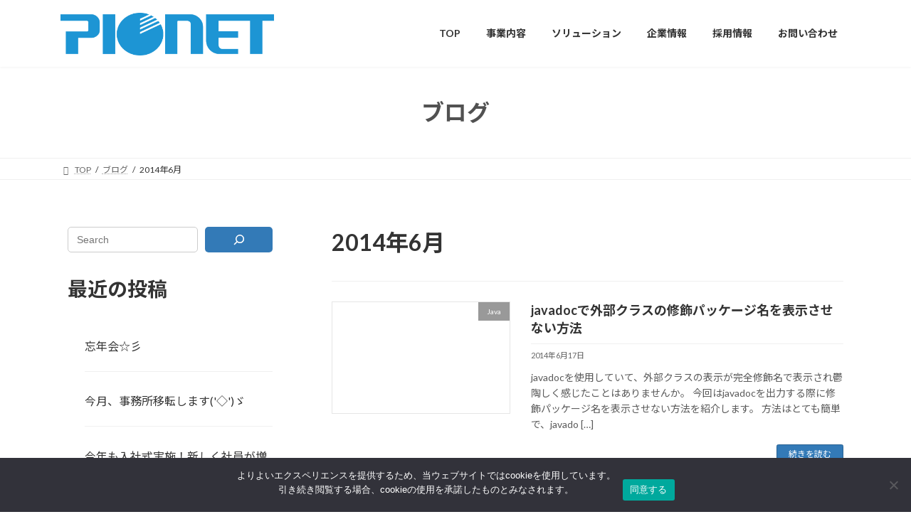

--- FILE ---
content_type: text/html; charset=UTF-8
request_url: https://pionet.co.jp/2014/06/
body_size: 18233
content:
<!DOCTYPE html>
<html lang="ja">
<head>
<meta charset="utf-8">
<meta http-equiv="X-UA-Compatible" content="IE=edge">
<meta name="viewport" content="width=device-width, initial-scale=1">

<title>2014年6月 | パイオネット・ソフト株式会社</title>
<meta name='robots' content='noindex, nofollow' />
<link rel='dns-prefetch' href='//company-hp.pionet.co.jp' />
<link rel="alternate" type="application/rss+xml" title="パイオネット・ソフト株式会社 &raquo; フィード" href="https://company-hp.pionet.co.jp/feed/" />
<meta name="description" content="2014年6月 の記事 パイオネット・ソフト株式会社 " /><style id='wp-img-auto-sizes-contain-inline-css' type='text/css'>
img:is([sizes=auto i],[sizes^="auto," i]){contain-intrinsic-size:3000px 1500px}
/*# sourceURL=wp-img-auto-sizes-contain-inline-css */
</style>
<link rel='stylesheet' id='vkExUnit_common_style-css' href='https://company-hp.pionet.co.jp/wp-content/plugins/vk-all-in-one-expansion-unit/assets/css/vkExUnit_style.css?ver=9.112.4.0' type='text/css' media='all' />
<style id='vkExUnit_common_style-inline-css' type='text/css'>
:root {--ver_page_top_button_url:url(https://company-hp.pionet.co.jp/wp-content/plugins/vk-all-in-one-expansion-unit/assets/images/to-top-btn-icon.svg);}@font-face {font-weight: normal;font-style: normal;font-family: "vk_sns";src: url("https://company-hp.pionet.co.jp/wp-content/plugins/vk-all-in-one-expansion-unit/inc/sns/icons/fonts/vk_sns.eot?-bq20cj");src: url("https://company-hp.pionet.co.jp/wp-content/plugins/vk-all-in-one-expansion-unit/inc/sns/icons/fonts/vk_sns.eot?#iefix-bq20cj") format("embedded-opentype"),url("https://company-hp.pionet.co.jp/wp-content/plugins/vk-all-in-one-expansion-unit/inc/sns/icons/fonts/vk_sns.woff?-bq20cj") format("woff"),url("https://company-hp.pionet.co.jp/wp-content/plugins/vk-all-in-one-expansion-unit/inc/sns/icons/fonts/vk_sns.ttf?-bq20cj") format("truetype"),url("https://company-hp.pionet.co.jp/wp-content/plugins/vk-all-in-one-expansion-unit/inc/sns/icons/fonts/vk_sns.svg?-bq20cj#vk_sns") format("svg");}
.veu_promotion-alert__content--text {border: 1px solid rgba(0,0,0,0.125);padding: 0.5em 1em;border-radius: var(--vk-size-radius);margin-bottom: var(--vk-margin-block-bottom);font-size: 0.875rem;}/* Alert Content部分に段落タグを入れた場合に最後の段落の余白を0にする */.veu_promotion-alert__content--text p:last-of-type{margin-bottom:0;margin-top: 0;}
/*# sourceURL=vkExUnit_common_style-inline-css */
</style>
<style id='wp-emoji-styles-inline-css' type='text/css'>

	img.wp-smiley, img.emoji {
		display: inline !important;
		border: none !important;
		box-shadow: none !important;
		height: 1em !important;
		width: 1em !important;
		margin: 0 0.07em !important;
		vertical-align: -0.1em !important;
		background: none !important;
		padding: 0 !important;
	}
/*# sourceURL=wp-emoji-styles-inline-css */
</style>
<style id='wp-block-library-inline-css' type='text/css'>
:root{--wp-block-synced-color:#7a00df;--wp-block-synced-color--rgb:122,0,223;--wp-bound-block-color:var(--wp-block-synced-color);--wp-editor-canvas-background:#ddd;--wp-admin-theme-color:#007cba;--wp-admin-theme-color--rgb:0,124,186;--wp-admin-theme-color-darker-10:#006ba1;--wp-admin-theme-color-darker-10--rgb:0,107,160.5;--wp-admin-theme-color-darker-20:#005a87;--wp-admin-theme-color-darker-20--rgb:0,90,135;--wp-admin-border-width-focus:2px}@media (min-resolution:192dpi){:root{--wp-admin-border-width-focus:1.5px}}.wp-element-button{cursor:pointer}:root .has-very-light-gray-background-color{background-color:#eee}:root .has-very-dark-gray-background-color{background-color:#313131}:root .has-very-light-gray-color{color:#eee}:root .has-very-dark-gray-color{color:#313131}:root .has-vivid-green-cyan-to-vivid-cyan-blue-gradient-background{background:linear-gradient(135deg,#00d084,#0693e3)}:root .has-purple-crush-gradient-background{background:linear-gradient(135deg,#34e2e4,#4721fb 50%,#ab1dfe)}:root .has-hazy-dawn-gradient-background{background:linear-gradient(135deg,#faaca8,#dad0ec)}:root .has-subdued-olive-gradient-background{background:linear-gradient(135deg,#fafae1,#67a671)}:root .has-atomic-cream-gradient-background{background:linear-gradient(135deg,#fdd79a,#004a59)}:root .has-nightshade-gradient-background{background:linear-gradient(135deg,#330968,#31cdcf)}:root .has-midnight-gradient-background{background:linear-gradient(135deg,#020381,#2874fc)}:root{--wp--preset--font-size--normal:16px;--wp--preset--font-size--huge:42px}.has-regular-font-size{font-size:1em}.has-larger-font-size{font-size:2.625em}.has-normal-font-size{font-size:var(--wp--preset--font-size--normal)}.has-huge-font-size{font-size:var(--wp--preset--font-size--huge)}.has-text-align-center{text-align:center}.has-text-align-left{text-align:left}.has-text-align-right{text-align:right}.has-fit-text{white-space:nowrap!important}#end-resizable-editor-section{display:none}.aligncenter{clear:both}.items-justified-left{justify-content:flex-start}.items-justified-center{justify-content:center}.items-justified-right{justify-content:flex-end}.items-justified-space-between{justify-content:space-between}.screen-reader-text{border:0;clip-path:inset(50%);height:1px;margin:-1px;overflow:hidden;padding:0;position:absolute;width:1px;word-wrap:normal!important}.screen-reader-text:focus{background-color:#ddd;clip-path:none;color:#444;display:block;font-size:1em;height:auto;left:5px;line-height:normal;padding:15px 23px 14px;text-decoration:none;top:5px;width:auto;z-index:100000}html :where(.has-border-color){border-style:solid}html :where([style*=border-top-color]){border-top-style:solid}html :where([style*=border-right-color]){border-right-style:solid}html :where([style*=border-bottom-color]){border-bottom-style:solid}html :where([style*=border-left-color]){border-left-style:solid}html :where([style*=border-width]){border-style:solid}html :where([style*=border-top-width]){border-top-style:solid}html :where([style*=border-right-width]){border-right-style:solid}html :where([style*=border-bottom-width]){border-bottom-style:solid}html :where([style*=border-left-width]){border-left-style:solid}html :where(img[class*=wp-image-]){height:auto;max-width:100%}:where(figure){margin:0 0 1em}html :where(.is-position-sticky){--wp-admin--admin-bar--position-offset:var(--wp-admin--admin-bar--height,0px)}@media screen and (max-width:600px){html :where(.is-position-sticky){--wp-admin--admin-bar--position-offset:0px}}
.vk-cols--reverse{flex-direction:row-reverse}.vk-cols--hasbtn{margin-bottom:0}.vk-cols--hasbtn>.row>.vk_gridColumn_item,.vk-cols--hasbtn>.wp-block-column{position:relative;padding-bottom:3em}.vk-cols--hasbtn>.row>.vk_gridColumn_item>.wp-block-buttons,.vk-cols--hasbtn>.row>.vk_gridColumn_item>.vk_button,.vk-cols--hasbtn>.wp-block-column>.wp-block-buttons,.vk-cols--hasbtn>.wp-block-column>.vk_button{position:absolute;bottom:0;width:100%}.vk-cols--fit.wp-block-columns{gap:0}.vk-cols--fit.wp-block-columns,.vk-cols--fit.wp-block-columns:not(.is-not-stacked-on-mobile){margin-top:0;margin-bottom:0;justify-content:space-between}.vk-cols--fit.wp-block-columns>.wp-block-column *:last-child,.vk-cols--fit.wp-block-columns:not(.is-not-stacked-on-mobile)>.wp-block-column *:last-child{margin-bottom:0}.vk-cols--fit.wp-block-columns>.wp-block-column>.wp-block-cover,.vk-cols--fit.wp-block-columns:not(.is-not-stacked-on-mobile)>.wp-block-column>.wp-block-cover{margin-top:0}.vk-cols--fit.wp-block-columns.has-background,.vk-cols--fit.wp-block-columns:not(.is-not-stacked-on-mobile).has-background{padding:0}@media(max-width: 599px){.vk-cols--fit.wp-block-columns:not(.has-background)>.wp-block-column:not(.has-background),.vk-cols--fit.wp-block-columns:not(.is-not-stacked-on-mobile):not(.has-background)>.wp-block-column:not(.has-background){padding-left:0 !important;padding-right:0 !important}}@media(min-width: 782px){.vk-cols--fit.wp-block-columns .block-editor-block-list__block.wp-block-column:not(:first-child),.vk-cols--fit.wp-block-columns>.wp-block-column:not(:first-child),.vk-cols--fit.wp-block-columns:not(.is-not-stacked-on-mobile) .block-editor-block-list__block.wp-block-column:not(:first-child),.vk-cols--fit.wp-block-columns:not(.is-not-stacked-on-mobile)>.wp-block-column:not(:first-child){margin-left:0}}@media(min-width: 600px)and (max-width: 781px){.vk-cols--fit.wp-block-columns .wp-block-column:nth-child(2n),.vk-cols--fit.wp-block-columns:not(.is-not-stacked-on-mobile) .wp-block-column:nth-child(2n){margin-left:0}.vk-cols--fit.wp-block-columns .wp-block-column:not(:only-child),.vk-cols--fit.wp-block-columns:not(.is-not-stacked-on-mobile) .wp-block-column:not(:only-child){flex-basis:50% !important}}.vk-cols--fit--gap1.wp-block-columns{gap:1px}@media(min-width: 600px)and (max-width: 781px){.vk-cols--fit--gap1.wp-block-columns .wp-block-column:not(:only-child){flex-basis:calc(50% - 1px) !important}}.vk-cols--fit.vk-cols--grid>.block-editor-block-list__block,.vk-cols--fit.vk-cols--grid>.wp-block-column,.vk-cols--fit.vk-cols--grid:not(.is-not-stacked-on-mobile)>.block-editor-block-list__block,.vk-cols--fit.vk-cols--grid:not(.is-not-stacked-on-mobile)>.wp-block-column{flex-basis:50%;box-sizing:border-box}@media(max-width: 599px){.vk-cols--fit.vk-cols--grid.vk-cols--grid--alignfull>.wp-block-column:nth-child(2)>.wp-block-cover,.vk-cols--fit.vk-cols--grid.vk-cols--grid--alignfull>.wp-block-column:nth-child(2)>.vk_outer,.vk-cols--fit.vk-cols--grid:not(.is-not-stacked-on-mobile).vk-cols--grid--alignfull>.wp-block-column:nth-child(2)>.wp-block-cover,.vk-cols--fit.vk-cols--grid:not(.is-not-stacked-on-mobile).vk-cols--grid--alignfull>.wp-block-column:nth-child(2)>.vk_outer{width:100vw;margin-right:calc((100% - 100vw)/2);margin-left:calc((100% - 100vw)/2)}}@media(min-width: 600px){.vk-cols--fit.vk-cols--grid.vk-cols--grid--alignfull>.wp-block-column:nth-child(2)>.wp-block-cover,.vk-cols--fit.vk-cols--grid.vk-cols--grid--alignfull>.wp-block-column:nth-child(2)>.vk_outer,.vk-cols--fit.vk-cols--grid:not(.is-not-stacked-on-mobile).vk-cols--grid--alignfull>.wp-block-column:nth-child(2)>.wp-block-cover,.vk-cols--fit.vk-cols--grid:not(.is-not-stacked-on-mobile).vk-cols--grid--alignfull>.wp-block-column:nth-child(2)>.vk_outer{margin-right:calc(100% - 50vw);width:50vw}}@media(min-width: 600px){.vk-cols--fit.vk-cols--grid.vk-cols--grid--alignfull.vk-cols--reverse>.wp-block-column,.vk-cols--fit.vk-cols--grid:not(.is-not-stacked-on-mobile).vk-cols--grid--alignfull.vk-cols--reverse>.wp-block-column{margin-left:0;margin-right:0}.vk-cols--fit.vk-cols--grid.vk-cols--grid--alignfull.vk-cols--reverse>.wp-block-column:nth-child(2)>.wp-block-cover,.vk-cols--fit.vk-cols--grid.vk-cols--grid--alignfull.vk-cols--reverse>.wp-block-column:nth-child(2)>.vk_outer,.vk-cols--fit.vk-cols--grid:not(.is-not-stacked-on-mobile).vk-cols--grid--alignfull.vk-cols--reverse>.wp-block-column:nth-child(2)>.wp-block-cover,.vk-cols--fit.vk-cols--grid:not(.is-not-stacked-on-mobile).vk-cols--grid--alignfull.vk-cols--reverse>.wp-block-column:nth-child(2)>.vk_outer{margin-left:calc(100% - 50vw)}}.vk-cols--menu h2,.vk-cols--menu h3,.vk-cols--menu h4,.vk-cols--menu h5{margin-bottom:.2em;text-shadow:#000 0 0 10px}.vk-cols--menu h2:first-child,.vk-cols--menu h3:first-child,.vk-cols--menu h4:first-child,.vk-cols--menu h5:first-child{margin-top:0}.vk-cols--menu p{margin-bottom:1rem;text-shadow:#000 0 0 10px}.vk-cols--menu .wp-block-cover__inner-container:last-child{margin-bottom:0}.vk-cols--fitbnrs .wp-block-column .wp-block-cover:hover img{filter:unset}.vk-cols--fitbnrs .wp-block-column .wp-block-cover:hover{background-color:unset}.vk-cols--fitbnrs .wp-block-column .wp-block-cover:hover .wp-block-cover__image-background{filter:unset !important}.vk-cols--fitbnrs .wp-block-cover .wp-block-cover__inner-container{position:absolute;height:100%;width:100%}.vk-cols--fitbnrs .vk_button{height:100%;margin:0}.vk-cols--fitbnrs .vk_button .vk_button_btn,.vk-cols--fitbnrs .vk_button .btn{height:100%;width:100%;border:none;box-shadow:none;background-color:unset !important;transition:unset}.vk-cols--fitbnrs .vk_button .vk_button_btn:hover,.vk-cols--fitbnrs .vk_button .btn:hover{transition:unset}.vk-cols--fitbnrs .vk_button .vk_button_btn:after,.vk-cols--fitbnrs .vk_button .btn:after{border:none}.vk-cols--fitbnrs .vk_button .vk_button_link_txt{width:100%;position:absolute;top:50%;left:50%;transform:translateY(-50%) translateX(-50%);font-size:2rem;text-shadow:#000 0 0 10px}.vk-cols--fitbnrs .vk_button .vk_button_link_subCaption{width:100%;position:absolute;top:calc(50% + 2.2em);left:50%;transform:translateY(-50%) translateX(-50%);text-shadow:#000 0 0 10px}@media(min-width: 992px){.vk-cols--media.wp-block-columns{gap:3rem}}.vk-fit-map figure{margin-bottom:0}.vk-fit-map iframe{position:relative;margin-bottom:0;display:block;max-height:400px;width:100vw}.vk-fit-map:is(.alignfull,.alignwide) div{max-width:100%}.vk-table--th--width25 :where(tr>*:first-child){width:25%}.vk-table--th--width30 :where(tr>*:first-child){width:30%}.vk-table--th--width35 :where(tr>*:first-child){width:35%}.vk-table--th--width40 :where(tr>*:first-child){width:40%}.vk-table--th--bg-bright :where(tr>*:first-child){background-color:var(--wp--preset--color--bg-secondary, rgba(0, 0, 0, 0.05))}@media(max-width: 599px){.vk-table--mobile-block :is(th,td){width:100%;display:block}.vk-table--mobile-block.wp-block-table table :is(th,td){border-top:none}}.vk-table--width--th25 :where(tr>*:first-child){width:25%}.vk-table--width--th30 :where(tr>*:first-child){width:30%}.vk-table--width--th35 :where(tr>*:first-child){width:35%}.vk-table--width--th40 :where(tr>*:first-child){width:40%}.no-margin{margin:0}@media(max-width: 599px){.wp-block-image.vk-aligncenter--mobile>.alignright{float:none;margin-left:auto;margin-right:auto}.vk-no-padding-horizontal--mobile{padding-left:0 !important;padding-right:0 !important}}
/* VK Color Palettes */:root{ --wp--preset--color--vk-color-primary:#337ab7}/* --vk-color-primary is deprecated. */:root{ --vk-color-primary: var(--wp--preset--color--vk-color-primary);}:root{ --wp--preset--color--vk-color-primary-dark:#296292}/* --vk-color-primary-dark is deprecated. */:root{ --vk-color-primary-dark: var(--wp--preset--color--vk-color-primary-dark);}:root{ --wp--preset--color--vk-color-primary-vivid:#3886c9}/* --vk-color-primary-vivid is deprecated. */:root{ --vk-color-primary-vivid: var(--wp--preset--color--vk-color-primary-vivid);}

/*# sourceURL=wp-block-library-inline-css */
</style><style id='wp-block-archives-inline-css' type='text/css'>
.wp-block-archives{box-sizing:border-box}.wp-block-archives-dropdown label{display:block}
/*# sourceURL=https://company-hp.pionet.co.jp/wp-includes/blocks/archives/style.min.css */
</style>
<style id='wp-block-categories-inline-css' type='text/css'>
.wp-block-categories{box-sizing:border-box}.wp-block-categories.alignleft{margin-right:2em}.wp-block-categories.alignright{margin-left:2em}.wp-block-categories.wp-block-categories-dropdown.aligncenter{text-align:center}.wp-block-categories .wp-block-categories__label{display:block;width:100%}
/*# sourceURL=https://company-hp.pionet.co.jp/wp-includes/blocks/categories/style.min.css */
</style>
<style id='wp-block-heading-inline-css' type='text/css'>
h1:where(.wp-block-heading).has-background,h2:where(.wp-block-heading).has-background,h3:where(.wp-block-heading).has-background,h4:where(.wp-block-heading).has-background,h5:where(.wp-block-heading).has-background,h6:where(.wp-block-heading).has-background{padding:1.25em 2.375em}h1.has-text-align-left[style*=writing-mode]:where([style*=vertical-lr]),h1.has-text-align-right[style*=writing-mode]:where([style*=vertical-rl]),h2.has-text-align-left[style*=writing-mode]:where([style*=vertical-lr]),h2.has-text-align-right[style*=writing-mode]:where([style*=vertical-rl]),h3.has-text-align-left[style*=writing-mode]:where([style*=vertical-lr]),h3.has-text-align-right[style*=writing-mode]:where([style*=vertical-rl]),h4.has-text-align-left[style*=writing-mode]:where([style*=vertical-lr]),h4.has-text-align-right[style*=writing-mode]:where([style*=vertical-rl]),h5.has-text-align-left[style*=writing-mode]:where([style*=vertical-lr]),h5.has-text-align-right[style*=writing-mode]:where([style*=vertical-rl]),h6.has-text-align-left[style*=writing-mode]:where([style*=vertical-lr]),h6.has-text-align-right[style*=writing-mode]:where([style*=vertical-rl]){rotate:180deg}
/*# sourceURL=https://company-hp.pionet.co.jp/wp-includes/blocks/heading/style.min.css */
</style>
<style id='wp-block-image-inline-css' type='text/css'>
.wp-block-image>a,.wp-block-image>figure>a{display:inline-block}.wp-block-image img{box-sizing:border-box;height:auto;max-width:100%;vertical-align:bottom}@media not (prefers-reduced-motion){.wp-block-image img.hide{visibility:hidden}.wp-block-image img.show{animation:show-content-image .4s}}.wp-block-image[style*=border-radius] img,.wp-block-image[style*=border-radius]>a{border-radius:inherit}.wp-block-image.has-custom-border img{box-sizing:border-box}.wp-block-image.aligncenter{text-align:center}.wp-block-image.alignfull>a,.wp-block-image.alignwide>a{width:100%}.wp-block-image.alignfull img,.wp-block-image.alignwide img{height:auto;width:100%}.wp-block-image .aligncenter,.wp-block-image .alignleft,.wp-block-image .alignright,.wp-block-image.aligncenter,.wp-block-image.alignleft,.wp-block-image.alignright{display:table}.wp-block-image .aligncenter>figcaption,.wp-block-image .alignleft>figcaption,.wp-block-image .alignright>figcaption,.wp-block-image.aligncenter>figcaption,.wp-block-image.alignleft>figcaption,.wp-block-image.alignright>figcaption{caption-side:bottom;display:table-caption}.wp-block-image .alignleft{float:left;margin:.5em 1em .5em 0}.wp-block-image .alignright{float:right;margin:.5em 0 .5em 1em}.wp-block-image .aligncenter{margin-left:auto;margin-right:auto}.wp-block-image :where(figcaption){margin-bottom:1em;margin-top:.5em}.wp-block-image.is-style-circle-mask img{border-radius:9999px}@supports ((-webkit-mask-image:none) or (mask-image:none)) or (-webkit-mask-image:none){.wp-block-image.is-style-circle-mask img{border-radius:0;-webkit-mask-image:url('data:image/svg+xml;utf8,<svg viewBox="0 0 100 100" xmlns="http://www.w3.org/2000/svg"><circle cx="50" cy="50" r="50"/></svg>');mask-image:url('data:image/svg+xml;utf8,<svg viewBox="0 0 100 100" xmlns="http://www.w3.org/2000/svg"><circle cx="50" cy="50" r="50"/></svg>');mask-mode:alpha;-webkit-mask-position:center;mask-position:center;-webkit-mask-repeat:no-repeat;mask-repeat:no-repeat;-webkit-mask-size:contain;mask-size:contain}}:root :where(.wp-block-image.is-style-rounded img,.wp-block-image .is-style-rounded img){border-radius:9999px}.wp-block-image figure{margin:0}.wp-lightbox-container{display:flex;flex-direction:column;position:relative}.wp-lightbox-container img{cursor:zoom-in}.wp-lightbox-container img:hover+button{opacity:1}.wp-lightbox-container button{align-items:center;backdrop-filter:blur(16px) saturate(180%);background-color:#5a5a5a40;border:none;border-radius:4px;cursor:zoom-in;display:flex;height:20px;justify-content:center;opacity:0;padding:0;position:absolute;right:16px;text-align:center;top:16px;width:20px;z-index:100}@media not (prefers-reduced-motion){.wp-lightbox-container button{transition:opacity .2s ease}}.wp-lightbox-container button:focus-visible{outline:3px auto #5a5a5a40;outline:3px auto -webkit-focus-ring-color;outline-offset:3px}.wp-lightbox-container button:hover{cursor:pointer;opacity:1}.wp-lightbox-container button:focus{opacity:1}.wp-lightbox-container button:focus,.wp-lightbox-container button:hover,.wp-lightbox-container button:not(:hover):not(:active):not(.has-background){background-color:#5a5a5a40;border:none}.wp-lightbox-overlay{box-sizing:border-box;cursor:zoom-out;height:100vh;left:0;overflow:hidden;position:fixed;top:0;visibility:hidden;width:100%;z-index:100000}.wp-lightbox-overlay .close-button{align-items:center;cursor:pointer;display:flex;justify-content:center;min-height:40px;min-width:40px;padding:0;position:absolute;right:calc(env(safe-area-inset-right) + 16px);top:calc(env(safe-area-inset-top) + 16px);z-index:5000000}.wp-lightbox-overlay .close-button:focus,.wp-lightbox-overlay .close-button:hover,.wp-lightbox-overlay .close-button:not(:hover):not(:active):not(.has-background){background:none;border:none}.wp-lightbox-overlay .lightbox-image-container{height:var(--wp--lightbox-container-height);left:50%;overflow:hidden;position:absolute;top:50%;transform:translate(-50%,-50%);transform-origin:top left;width:var(--wp--lightbox-container-width);z-index:9999999999}.wp-lightbox-overlay .wp-block-image{align-items:center;box-sizing:border-box;display:flex;height:100%;justify-content:center;margin:0;position:relative;transform-origin:0 0;width:100%;z-index:3000000}.wp-lightbox-overlay .wp-block-image img{height:var(--wp--lightbox-image-height);min-height:var(--wp--lightbox-image-height);min-width:var(--wp--lightbox-image-width);width:var(--wp--lightbox-image-width)}.wp-lightbox-overlay .wp-block-image figcaption{display:none}.wp-lightbox-overlay button{background:none;border:none}.wp-lightbox-overlay .scrim{background-color:#fff;height:100%;opacity:.9;position:absolute;width:100%;z-index:2000000}.wp-lightbox-overlay.active{visibility:visible}@media not (prefers-reduced-motion){.wp-lightbox-overlay.active{animation:turn-on-visibility .25s both}.wp-lightbox-overlay.active img{animation:turn-on-visibility .35s both}.wp-lightbox-overlay.show-closing-animation:not(.active){animation:turn-off-visibility .35s both}.wp-lightbox-overlay.show-closing-animation:not(.active) img{animation:turn-off-visibility .25s both}.wp-lightbox-overlay.zoom.active{animation:none;opacity:1;visibility:visible}.wp-lightbox-overlay.zoom.active .lightbox-image-container{animation:lightbox-zoom-in .4s}.wp-lightbox-overlay.zoom.active .lightbox-image-container img{animation:none}.wp-lightbox-overlay.zoom.active .scrim{animation:turn-on-visibility .4s forwards}.wp-lightbox-overlay.zoom.show-closing-animation:not(.active){animation:none}.wp-lightbox-overlay.zoom.show-closing-animation:not(.active) .lightbox-image-container{animation:lightbox-zoom-out .4s}.wp-lightbox-overlay.zoom.show-closing-animation:not(.active) .lightbox-image-container img{animation:none}.wp-lightbox-overlay.zoom.show-closing-animation:not(.active) .scrim{animation:turn-off-visibility .4s forwards}}@keyframes show-content-image{0%{visibility:hidden}99%{visibility:hidden}to{visibility:visible}}@keyframes turn-on-visibility{0%{opacity:0}to{opacity:1}}@keyframes turn-off-visibility{0%{opacity:1;visibility:visible}99%{opacity:0;visibility:visible}to{opacity:0;visibility:hidden}}@keyframes lightbox-zoom-in{0%{transform:translate(calc((-100vw + var(--wp--lightbox-scrollbar-width))/2 + var(--wp--lightbox-initial-left-position)),calc(-50vh + var(--wp--lightbox-initial-top-position))) scale(var(--wp--lightbox-scale))}to{transform:translate(-50%,-50%) scale(1)}}@keyframes lightbox-zoom-out{0%{transform:translate(-50%,-50%) scale(1);visibility:visible}99%{visibility:visible}to{transform:translate(calc((-100vw + var(--wp--lightbox-scrollbar-width))/2 + var(--wp--lightbox-initial-left-position)),calc(-50vh + var(--wp--lightbox-initial-top-position))) scale(var(--wp--lightbox-scale));visibility:hidden}}
/*# sourceURL=https://company-hp.pionet.co.jp/wp-includes/blocks/image/style.min.css */
</style>
<style id='wp-block-latest-comments-inline-css' type='text/css'>
ol.wp-block-latest-comments{box-sizing:border-box;margin-left:0}:where(.wp-block-latest-comments:not([style*=line-height] .wp-block-latest-comments__comment)){line-height:1.1}:where(.wp-block-latest-comments:not([style*=line-height] .wp-block-latest-comments__comment-excerpt p)){line-height:1.8}.has-dates :where(.wp-block-latest-comments:not([style*=line-height])),.has-excerpts :where(.wp-block-latest-comments:not([style*=line-height])){line-height:1.5}.wp-block-latest-comments .wp-block-latest-comments{padding-left:0}.wp-block-latest-comments__comment{list-style:none;margin-bottom:1em}.has-avatars .wp-block-latest-comments__comment{list-style:none;min-height:2.25em}.has-avatars .wp-block-latest-comments__comment .wp-block-latest-comments__comment-excerpt,.has-avatars .wp-block-latest-comments__comment .wp-block-latest-comments__comment-meta{margin-left:3.25em}.wp-block-latest-comments__comment-excerpt p{font-size:.875em;margin:.36em 0 1.4em}.wp-block-latest-comments__comment-date{display:block;font-size:.75em}.wp-block-latest-comments .avatar,.wp-block-latest-comments__comment-avatar{border-radius:1.5em;display:block;float:left;height:2.5em;margin-right:.75em;width:2.5em}.wp-block-latest-comments[class*=-font-size] a,.wp-block-latest-comments[style*=font-size] a{font-size:inherit}
/*# sourceURL=https://company-hp.pionet.co.jp/wp-includes/blocks/latest-comments/style.min.css */
</style>
<style id='wp-block-latest-posts-inline-css' type='text/css'>
.wp-block-latest-posts{box-sizing:border-box}.wp-block-latest-posts.alignleft{margin-right:2em}.wp-block-latest-posts.alignright{margin-left:2em}.wp-block-latest-posts.wp-block-latest-posts__list{list-style:none}.wp-block-latest-posts.wp-block-latest-posts__list li{clear:both;overflow-wrap:break-word}.wp-block-latest-posts.is-grid{display:flex;flex-wrap:wrap}.wp-block-latest-posts.is-grid li{margin:0 1.25em 1.25em 0;width:100%}@media (min-width:600px){.wp-block-latest-posts.columns-2 li{width:calc(50% - .625em)}.wp-block-latest-posts.columns-2 li:nth-child(2n){margin-right:0}.wp-block-latest-posts.columns-3 li{width:calc(33.33333% - .83333em)}.wp-block-latest-posts.columns-3 li:nth-child(3n){margin-right:0}.wp-block-latest-posts.columns-4 li{width:calc(25% - .9375em)}.wp-block-latest-posts.columns-4 li:nth-child(4n){margin-right:0}.wp-block-latest-posts.columns-5 li{width:calc(20% - 1em)}.wp-block-latest-posts.columns-5 li:nth-child(5n){margin-right:0}.wp-block-latest-posts.columns-6 li{width:calc(16.66667% - 1.04167em)}.wp-block-latest-posts.columns-6 li:nth-child(6n){margin-right:0}}:root :where(.wp-block-latest-posts.is-grid){padding:0}:root :where(.wp-block-latest-posts.wp-block-latest-posts__list){padding-left:0}.wp-block-latest-posts__post-author,.wp-block-latest-posts__post-date{display:block;font-size:.8125em}.wp-block-latest-posts__post-excerpt,.wp-block-latest-posts__post-full-content{margin-bottom:1em;margin-top:.5em}.wp-block-latest-posts__featured-image a{display:inline-block}.wp-block-latest-posts__featured-image img{height:auto;max-width:100%;width:auto}.wp-block-latest-posts__featured-image.alignleft{float:left;margin-right:1em}.wp-block-latest-posts__featured-image.alignright{float:right;margin-left:1em}.wp-block-latest-posts__featured-image.aligncenter{margin-bottom:1em;text-align:center}
/*# sourceURL=https://company-hp.pionet.co.jp/wp-includes/blocks/latest-posts/style.min.css */
</style>
<style id='wp-block-search-inline-css' type='text/css'>
.wp-block-search__button{margin-left:10px;word-break:normal}.wp-block-search__button.has-icon{line-height:0}.wp-block-search__button svg{height:1.25em;min-height:24px;min-width:24px;width:1.25em;fill:currentColor;vertical-align:text-bottom}:where(.wp-block-search__button){border:1px solid #ccc;padding:6px 10px}.wp-block-search__inside-wrapper{display:flex;flex:auto;flex-wrap:nowrap;max-width:100%}.wp-block-search__label{width:100%}.wp-block-search.wp-block-search__button-only .wp-block-search__button{box-sizing:border-box;display:flex;flex-shrink:0;justify-content:center;margin-left:0;max-width:100%}.wp-block-search.wp-block-search__button-only .wp-block-search__inside-wrapper{min-width:0!important;transition-property:width}.wp-block-search.wp-block-search__button-only .wp-block-search__input{flex-basis:100%;transition-duration:.3s}.wp-block-search.wp-block-search__button-only.wp-block-search__searchfield-hidden,.wp-block-search.wp-block-search__button-only.wp-block-search__searchfield-hidden .wp-block-search__inside-wrapper{overflow:hidden}.wp-block-search.wp-block-search__button-only.wp-block-search__searchfield-hidden .wp-block-search__input{border-left-width:0!important;border-right-width:0!important;flex-basis:0;flex-grow:0;margin:0;min-width:0!important;padding-left:0!important;padding-right:0!important;width:0!important}:where(.wp-block-search__input){appearance:none;border:1px solid #949494;flex-grow:1;font-family:inherit;font-size:inherit;font-style:inherit;font-weight:inherit;letter-spacing:inherit;line-height:inherit;margin-left:0;margin-right:0;min-width:3rem;padding:8px;text-decoration:unset!important;text-transform:inherit}:where(.wp-block-search__button-inside .wp-block-search__inside-wrapper){background-color:#fff;border:1px solid #949494;box-sizing:border-box;padding:4px}:where(.wp-block-search__button-inside .wp-block-search__inside-wrapper) .wp-block-search__input{border:none;border-radius:0;padding:0 4px}:where(.wp-block-search__button-inside .wp-block-search__inside-wrapper) .wp-block-search__input:focus{outline:none}:where(.wp-block-search__button-inside .wp-block-search__inside-wrapper) :where(.wp-block-search__button){padding:4px 8px}.wp-block-search.aligncenter .wp-block-search__inside-wrapper{margin:auto}.wp-block[data-align=right] .wp-block-search.wp-block-search__button-only .wp-block-search__inside-wrapper{float:right}
/*# sourceURL=https://company-hp.pionet.co.jp/wp-includes/blocks/search/style.min.css */
</style>
<style id='global-styles-inline-css' type='text/css'>
:root{--wp--preset--aspect-ratio--square: 1;--wp--preset--aspect-ratio--4-3: 4/3;--wp--preset--aspect-ratio--3-4: 3/4;--wp--preset--aspect-ratio--3-2: 3/2;--wp--preset--aspect-ratio--2-3: 2/3;--wp--preset--aspect-ratio--16-9: 16/9;--wp--preset--aspect-ratio--9-16: 9/16;--wp--preset--color--black: #000000;--wp--preset--color--cyan-bluish-gray: #abb8c3;--wp--preset--color--white: #ffffff;--wp--preset--color--pale-pink: #f78da7;--wp--preset--color--vivid-red: #cf2e2e;--wp--preset--color--luminous-vivid-orange: #ff6900;--wp--preset--color--luminous-vivid-amber: #fcb900;--wp--preset--color--light-green-cyan: #7bdcb5;--wp--preset--color--vivid-green-cyan: #00d084;--wp--preset--color--pale-cyan-blue: #8ed1fc;--wp--preset--color--vivid-cyan-blue: #0693e3;--wp--preset--color--vivid-purple: #9b51e0;--wp--preset--color--vk-color-primary: #337ab7;--wp--preset--color--vk-color-primary-dark: #296292;--wp--preset--color--vk-color-primary-vivid: #3886c9;--wp--preset--gradient--vivid-cyan-blue-to-vivid-purple: linear-gradient(135deg,rgb(6,147,227) 0%,rgb(155,81,224) 100%);--wp--preset--gradient--light-green-cyan-to-vivid-green-cyan: linear-gradient(135deg,rgb(122,220,180) 0%,rgb(0,208,130) 100%);--wp--preset--gradient--luminous-vivid-amber-to-luminous-vivid-orange: linear-gradient(135deg,rgb(252,185,0) 0%,rgb(255,105,0) 100%);--wp--preset--gradient--luminous-vivid-orange-to-vivid-red: linear-gradient(135deg,rgb(255,105,0) 0%,rgb(207,46,46) 100%);--wp--preset--gradient--very-light-gray-to-cyan-bluish-gray: linear-gradient(135deg,rgb(238,238,238) 0%,rgb(169,184,195) 100%);--wp--preset--gradient--cool-to-warm-spectrum: linear-gradient(135deg,rgb(74,234,220) 0%,rgb(151,120,209) 20%,rgb(207,42,186) 40%,rgb(238,44,130) 60%,rgb(251,105,98) 80%,rgb(254,248,76) 100%);--wp--preset--gradient--blush-light-purple: linear-gradient(135deg,rgb(255,206,236) 0%,rgb(152,150,240) 100%);--wp--preset--gradient--blush-bordeaux: linear-gradient(135deg,rgb(254,205,165) 0%,rgb(254,45,45) 50%,rgb(107,0,62) 100%);--wp--preset--gradient--luminous-dusk: linear-gradient(135deg,rgb(255,203,112) 0%,rgb(199,81,192) 50%,rgb(65,88,208) 100%);--wp--preset--gradient--pale-ocean: linear-gradient(135deg,rgb(255,245,203) 0%,rgb(182,227,212) 50%,rgb(51,167,181) 100%);--wp--preset--gradient--electric-grass: linear-gradient(135deg,rgb(202,248,128) 0%,rgb(113,206,126) 100%);--wp--preset--gradient--midnight: linear-gradient(135deg,rgb(2,3,129) 0%,rgb(40,116,252) 100%);--wp--preset--gradient--vivid-green-cyan-to-vivid-cyan-blue: linear-gradient(135deg,rgba(0,208,132,1) 0%,rgba(6,147,227,1) 100%);--wp--preset--font-size--small: 13px;--wp--preset--font-size--medium: 20px;--wp--preset--font-size--large: 36px;--wp--preset--font-size--x-large: 42px;--wp--preset--font-size--regular: 16px;--wp--preset--font-size--huge: 36px;--wp--preset--spacing--20: 0.44rem;--wp--preset--spacing--30: var(--vk-margin-xs, 0.75rem);--wp--preset--spacing--40: var(--vk-margin-sm, 1.5rem);--wp--preset--spacing--50: var(--vk-margin-md, 2.4rem);--wp--preset--spacing--60: var(--vk-margin-lg, 4rem);--wp--preset--spacing--70: var(--vk-margin-xl, 6rem);--wp--preset--spacing--80: 5.06rem;--wp--preset--shadow--natural: 6px 6px 9px rgba(0, 0, 0, 0.2);--wp--preset--shadow--deep: 12px 12px 50px rgba(0, 0, 0, 0.4);--wp--preset--shadow--sharp: 6px 6px 0px rgba(0, 0, 0, 0.2);--wp--preset--shadow--outlined: 6px 6px 0px -3px rgb(255, 255, 255), 6px 6px rgb(0, 0, 0);--wp--preset--shadow--crisp: 6px 6px 0px rgb(0, 0, 0);}:root { --wp--style--global--content-size: calc( var(--vk-width-container) - var(--vk-width-container-padding) * 2 );--wp--style--global--wide-size: calc( var(--vk-width-container) - var(--vk-width-container-padding) * 2 + ( 100vw - var(--vk-width-container) - var(--vk-width-container-padding) * 2 ) / 2 ); }:where(body) { margin: 0; }.wp-site-blocks > .alignleft { float: left; margin-right: 2em; }.wp-site-blocks > .alignright { float: right; margin-left: 2em; }.wp-site-blocks > .aligncenter { justify-content: center; margin-left: auto; margin-right: auto; }:where(.wp-site-blocks) > * { margin-block-start: 24px; margin-block-end: 0; }:where(.wp-site-blocks) > :first-child { margin-block-start: 0; }:where(.wp-site-blocks) > :last-child { margin-block-end: 0; }:root { --wp--style--block-gap: 24px; }:root :where(.is-layout-flow) > :first-child{margin-block-start: 0;}:root :where(.is-layout-flow) > :last-child{margin-block-end: 0;}:root :where(.is-layout-flow) > *{margin-block-start: 24px;margin-block-end: 0;}:root :where(.is-layout-constrained) > :first-child{margin-block-start: 0;}:root :where(.is-layout-constrained) > :last-child{margin-block-end: 0;}:root :where(.is-layout-constrained) > *{margin-block-start: 24px;margin-block-end: 0;}:root :where(.is-layout-flex){gap: 24px;}:root :where(.is-layout-grid){gap: 24px;}.is-layout-flow > .alignleft{float: left;margin-inline-start: 0;margin-inline-end: 2em;}.is-layout-flow > .alignright{float: right;margin-inline-start: 2em;margin-inline-end: 0;}.is-layout-flow > .aligncenter{margin-left: auto !important;margin-right: auto !important;}.is-layout-constrained > .alignleft{float: left;margin-inline-start: 0;margin-inline-end: 2em;}.is-layout-constrained > .alignright{float: right;margin-inline-start: 2em;margin-inline-end: 0;}.is-layout-constrained > .aligncenter{margin-left: auto !important;margin-right: auto !important;}.is-layout-constrained > :where(:not(.alignleft):not(.alignright):not(.alignfull)){max-width: var(--wp--style--global--content-size);margin-left: auto !important;margin-right: auto !important;}.is-layout-constrained > .alignwide{max-width: var(--wp--style--global--wide-size);}body .is-layout-flex{display: flex;}.is-layout-flex{flex-wrap: wrap;align-items: center;}.is-layout-flex > :is(*, div){margin: 0;}body .is-layout-grid{display: grid;}.is-layout-grid > :is(*, div){margin: 0;}body{padding-top: 0px;padding-right: 0px;padding-bottom: 0px;padding-left: 0px;}a:where(:not(.wp-element-button)){text-decoration: underline;}:root :where(.wp-element-button, .wp-block-button__link){background-color: #32373c;border-width: 0;color: #fff;font-family: inherit;font-size: inherit;font-style: inherit;font-weight: inherit;letter-spacing: inherit;line-height: inherit;padding-top: calc(0.667em + 2px);padding-right: calc(1.333em + 2px);padding-bottom: calc(0.667em + 2px);padding-left: calc(1.333em + 2px);text-decoration: none;text-transform: inherit;}.has-black-color{color: var(--wp--preset--color--black) !important;}.has-cyan-bluish-gray-color{color: var(--wp--preset--color--cyan-bluish-gray) !important;}.has-white-color{color: var(--wp--preset--color--white) !important;}.has-pale-pink-color{color: var(--wp--preset--color--pale-pink) !important;}.has-vivid-red-color{color: var(--wp--preset--color--vivid-red) !important;}.has-luminous-vivid-orange-color{color: var(--wp--preset--color--luminous-vivid-orange) !important;}.has-luminous-vivid-amber-color{color: var(--wp--preset--color--luminous-vivid-amber) !important;}.has-light-green-cyan-color{color: var(--wp--preset--color--light-green-cyan) !important;}.has-vivid-green-cyan-color{color: var(--wp--preset--color--vivid-green-cyan) !important;}.has-pale-cyan-blue-color{color: var(--wp--preset--color--pale-cyan-blue) !important;}.has-vivid-cyan-blue-color{color: var(--wp--preset--color--vivid-cyan-blue) !important;}.has-vivid-purple-color{color: var(--wp--preset--color--vivid-purple) !important;}.has-vk-color-primary-color{color: var(--wp--preset--color--vk-color-primary) !important;}.has-vk-color-primary-dark-color{color: var(--wp--preset--color--vk-color-primary-dark) !important;}.has-vk-color-primary-vivid-color{color: var(--wp--preset--color--vk-color-primary-vivid) !important;}.has-black-background-color{background-color: var(--wp--preset--color--black) !important;}.has-cyan-bluish-gray-background-color{background-color: var(--wp--preset--color--cyan-bluish-gray) !important;}.has-white-background-color{background-color: var(--wp--preset--color--white) !important;}.has-pale-pink-background-color{background-color: var(--wp--preset--color--pale-pink) !important;}.has-vivid-red-background-color{background-color: var(--wp--preset--color--vivid-red) !important;}.has-luminous-vivid-orange-background-color{background-color: var(--wp--preset--color--luminous-vivid-orange) !important;}.has-luminous-vivid-amber-background-color{background-color: var(--wp--preset--color--luminous-vivid-amber) !important;}.has-light-green-cyan-background-color{background-color: var(--wp--preset--color--light-green-cyan) !important;}.has-vivid-green-cyan-background-color{background-color: var(--wp--preset--color--vivid-green-cyan) !important;}.has-pale-cyan-blue-background-color{background-color: var(--wp--preset--color--pale-cyan-blue) !important;}.has-vivid-cyan-blue-background-color{background-color: var(--wp--preset--color--vivid-cyan-blue) !important;}.has-vivid-purple-background-color{background-color: var(--wp--preset--color--vivid-purple) !important;}.has-vk-color-primary-background-color{background-color: var(--wp--preset--color--vk-color-primary) !important;}.has-vk-color-primary-dark-background-color{background-color: var(--wp--preset--color--vk-color-primary-dark) !important;}.has-vk-color-primary-vivid-background-color{background-color: var(--wp--preset--color--vk-color-primary-vivid) !important;}.has-black-border-color{border-color: var(--wp--preset--color--black) !important;}.has-cyan-bluish-gray-border-color{border-color: var(--wp--preset--color--cyan-bluish-gray) !important;}.has-white-border-color{border-color: var(--wp--preset--color--white) !important;}.has-pale-pink-border-color{border-color: var(--wp--preset--color--pale-pink) !important;}.has-vivid-red-border-color{border-color: var(--wp--preset--color--vivid-red) !important;}.has-luminous-vivid-orange-border-color{border-color: var(--wp--preset--color--luminous-vivid-orange) !important;}.has-luminous-vivid-amber-border-color{border-color: var(--wp--preset--color--luminous-vivid-amber) !important;}.has-light-green-cyan-border-color{border-color: var(--wp--preset--color--light-green-cyan) !important;}.has-vivid-green-cyan-border-color{border-color: var(--wp--preset--color--vivid-green-cyan) !important;}.has-pale-cyan-blue-border-color{border-color: var(--wp--preset--color--pale-cyan-blue) !important;}.has-vivid-cyan-blue-border-color{border-color: var(--wp--preset--color--vivid-cyan-blue) !important;}.has-vivid-purple-border-color{border-color: var(--wp--preset--color--vivid-purple) !important;}.has-vk-color-primary-border-color{border-color: var(--wp--preset--color--vk-color-primary) !important;}.has-vk-color-primary-dark-border-color{border-color: var(--wp--preset--color--vk-color-primary-dark) !important;}.has-vk-color-primary-vivid-border-color{border-color: var(--wp--preset--color--vk-color-primary-vivid) !important;}.has-vivid-cyan-blue-to-vivid-purple-gradient-background{background: var(--wp--preset--gradient--vivid-cyan-blue-to-vivid-purple) !important;}.has-light-green-cyan-to-vivid-green-cyan-gradient-background{background: var(--wp--preset--gradient--light-green-cyan-to-vivid-green-cyan) !important;}.has-luminous-vivid-amber-to-luminous-vivid-orange-gradient-background{background: var(--wp--preset--gradient--luminous-vivid-amber-to-luminous-vivid-orange) !important;}.has-luminous-vivid-orange-to-vivid-red-gradient-background{background: var(--wp--preset--gradient--luminous-vivid-orange-to-vivid-red) !important;}.has-very-light-gray-to-cyan-bluish-gray-gradient-background{background: var(--wp--preset--gradient--very-light-gray-to-cyan-bluish-gray) !important;}.has-cool-to-warm-spectrum-gradient-background{background: var(--wp--preset--gradient--cool-to-warm-spectrum) !important;}.has-blush-light-purple-gradient-background{background: var(--wp--preset--gradient--blush-light-purple) !important;}.has-blush-bordeaux-gradient-background{background: var(--wp--preset--gradient--blush-bordeaux) !important;}.has-luminous-dusk-gradient-background{background: var(--wp--preset--gradient--luminous-dusk) !important;}.has-pale-ocean-gradient-background{background: var(--wp--preset--gradient--pale-ocean) !important;}.has-electric-grass-gradient-background{background: var(--wp--preset--gradient--electric-grass) !important;}.has-midnight-gradient-background{background: var(--wp--preset--gradient--midnight) !important;}.has-vivid-green-cyan-to-vivid-cyan-blue-gradient-background{background: var(--wp--preset--gradient--vivid-green-cyan-to-vivid-cyan-blue) !important;}.has-small-font-size{font-size: var(--wp--preset--font-size--small) !important;}.has-medium-font-size{font-size: var(--wp--preset--font-size--medium) !important;}.has-large-font-size{font-size: var(--wp--preset--font-size--large) !important;}.has-x-large-font-size{font-size: var(--wp--preset--font-size--x-large) !important;}.has-regular-font-size{font-size: var(--wp--preset--font-size--regular) !important;}.has-huge-font-size{font-size: var(--wp--preset--font-size--huge) !important;}
/*# sourceURL=global-styles-inline-css */
</style>

<link rel='stylesheet' id='editorskit-frontend-css' href='https://company-hp.pionet.co.jp/wp-content/plugins/block-options/build/style.build.css?ver=new' type='text/css' media='all' />
<link rel='stylesheet' id='wp-components-css' href='https://company-hp.pionet.co.jp/wp-includes/css/dist/components/style.min.css?ver=6.9' type='text/css' media='all' />
<link rel='stylesheet' id='wp-preferences-css' href='https://company-hp.pionet.co.jp/wp-includes/css/dist/preferences/style.min.css?ver=6.9' type='text/css' media='all' />
<link rel='stylesheet' id='wp-block-editor-css' href='https://company-hp.pionet.co.jp/wp-includes/css/dist/block-editor/style.min.css?ver=6.9' type='text/css' media='all' />
<link rel='stylesheet' id='popup-maker-block-library-style-css' href='https://company-hp.pionet.co.jp/wp-content/plugins/popup-maker/dist/packages/block-library-style.css?ver=dbea705cfafe089d65f1' type='text/css' media='all' />
<link rel='stylesheet' id='cookie-notice-front-css' href='https://company-hp.pionet.co.jp/wp-content/plugins/cookie-notice/css/front.min.css?ver=2.5.11' type='text/css' media='all' />
<link rel='stylesheet' id='vk-swiper-style-css' href='https://company-hp.pionet.co.jp/wp-content/plugins/vk-blocks/vendor/vektor-inc/vk-swiper/src/assets/css/swiper-bundle.min.css?ver=11.0.2' type='text/css' media='all' />
<link rel='stylesheet' id='lightning-common-style-css' href='https://company-hp.pionet.co.jp/wp-content/themes/lightning/_g3/assets/css/style-theme-json.css?ver=15.9.4' type='text/css' media='all' />
<style id='lightning-common-style-inline-css' type='text/css'>
/* Lightning */:root {--vk-color-primary:#337ab7;--vk-color-primary-dark:#296292;--vk-color-primary-vivid:#3886c9;--g_nav_main_acc_icon_open_url:url(https://company-hp.pionet.co.jp/wp-content/themes/lightning/_g3/inc/vk-mobile-nav/package/images/vk-menu-acc-icon-open-black.svg);--g_nav_main_acc_icon_close_url: url(https://company-hp.pionet.co.jp/wp-content/themes/lightning/_g3/inc/vk-mobile-nav/package/images/vk-menu-close-black.svg);--g_nav_sub_acc_icon_open_url: url(https://company-hp.pionet.co.jp/wp-content/themes/lightning/_g3/inc/vk-mobile-nav/package/images/vk-menu-acc-icon-open-white.svg);--g_nav_sub_acc_icon_close_url: url(https://company-hp.pionet.co.jp/wp-content/themes/lightning/_g3/inc/vk-mobile-nav/package/images/vk-menu-close-white.svg);}
:root{--swiper-navigation-color: #fff;}
html{scroll-padding-top:var(--vk-size-admin-bar);}
/* vk-mobile-nav */:root {--vk-mobile-nav-menu-btn-bg-src: url("https://company-hp.pionet.co.jp/wp-content/themes/lightning/_g3/inc/vk-mobile-nav/package/images/vk-menu-btn-black.svg");--vk-mobile-nav-menu-btn-close-bg-src: url("https://company-hp.pionet.co.jp/wp-content/themes/lightning/_g3/inc/vk-mobile-nav/package/images/vk-menu-close-black.svg");--vk-menu-acc-icon-open-black-bg-src: url("https://company-hp.pionet.co.jp/wp-content/themes/lightning/_g3/inc/vk-mobile-nav/package/images/vk-menu-acc-icon-open-black.svg");--vk-menu-acc-icon-open-white-bg-src: url("https://company-hp.pionet.co.jp/wp-content/themes/lightning/_g3/inc/vk-mobile-nav/package/images/vk-menu-acc-icon-open-white.svg");--vk-menu-acc-icon-close-black-bg-src: url("https://company-hp.pionet.co.jp/wp-content/themes/lightning/_g3/inc/vk-mobile-nav/package/images/vk-menu-close-black.svg");--vk-menu-acc-icon-close-white-bg-src: url("https://company-hp.pionet.co.jp/wp-content/themes/lightning/_g3/inc/vk-mobile-nav/package/images/vk-menu-close-white.svg");}
/*# sourceURL=lightning-common-style-inline-css */
</style>
<link rel='stylesheet' id='lightning-design-style-css' href='https://company-hp.pionet.co.jp/wp-content/themes/lightning/_g3/design-skin/origin3/css/style.css?ver=15.9.4' type='text/css' media='all' />
<style id='lightning-design-style-inline-css' type='text/css'>
.tagcloud a:before { font-family: "Font Awesome 5 Free";content: "\f02b";font-weight: bold; }
/*# sourceURL=lightning-design-style-inline-css */
</style>
<link rel='stylesheet' id='vk-blog-card-css' href='https://company-hp.pionet.co.jp/wp-content/themes/lightning/_g3/inc/vk-wp-oembed-blog-card/package/css/blog-card.css?ver=6.9' type='text/css' media='all' />
<link rel='stylesheet' id='veu-cta-css' href='https://company-hp.pionet.co.jp/wp-content/plugins/vk-all-in-one-expansion-unit/inc/call-to-action/package/assets/css/style.css?ver=9.112.4.0' type='text/css' media='all' />
<link rel='stylesheet' id='vk-blocks-build-css-css' href='https://company-hp.pionet.co.jp/wp-content/plugins/vk-blocks/build/block-build.css?ver=1.115.1.1' type='text/css' media='all' />
<style id='vk-blocks-build-css-inline-css' type='text/css'>

	:root {
		--vk_image-mask-circle: url(https://company-hp.pionet.co.jp/wp-content/plugins/vk-blocks/inc/vk-blocks/images/circle.svg);
		--vk_image-mask-wave01: url(https://company-hp.pionet.co.jp/wp-content/plugins/vk-blocks/inc/vk-blocks/images/wave01.svg);
		--vk_image-mask-wave02: url(https://company-hp.pionet.co.jp/wp-content/plugins/vk-blocks/inc/vk-blocks/images/wave02.svg);
		--vk_image-mask-wave03: url(https://company-hp.pionet.co.jp/wp-content/plugins/vk-blocks/inc/vk-blocks/images/wave03.svg);
		--vk_image-mask-wave04: url(https://company-hp.pionet.co.jp/wp-content/plugins/vk-blocks/inc/vk-blocks/images/wave04.svg);
	}
	

	:root {

		--vk-balloon-border-width:1px;

		--vk-balloon-speech-offset:-12px;
	}
	

	:root {
		--vk_flow-arrow: url(https://company-hp.pionet.co.jp/wp-content/plugins/vk-blocks/inc/vk-blocks/images/arrow_bottom.svg);
	}
	
/*# sourceURL=vk-blocks-build-css-inline-css */
</style>
<link rel='stylesheet' id='lightning-theme-style-css' href='https://company-hp.pionet.co.jp/wp-content/themes/lightning/style.css?ver=15.9.4' type='text/css' media='all' />
<link rel='stylesheet' id='vk-font-awesome-css' href='https://company-hp.pionet.co.jp/wp-content/themes/lightning/vendor/vektor-inc/font-awesome-versions/src/versions/6/css/all.min.css?ver=6.1.0' type='text/css' media='all' />
<script type="text/javascript" id="cookie-notice-front-js-before">
/* <![CDATA[ */
var cnArgs = {"ajaxUrl":"https:\/\/company-hp.pionet.co.jp\/wp-admin\/admin-ajax.php","nonce":"24bca7ecf6","hideEffect":"fade","position":"bottom","onScroll":true,"onScrollOffset":800,"onClick":true,"cookieName":"cookie_notice_accepted","cookieTime":2592000,"cookieTimeRejected":2592000,"globalCookie":false,"redirection":false,"cache":false,"revokeCookies":false,"revokeCookiesOpt":"automatic"};

//# sourceURL=cookie-notice-front-js-before
/* ]]> */
</script>
<script type="text/javascript" src="https://company-hp.pionet.co.jp/wp-content/plugins/cookie-notice/js/front.min.js?ver=2.5.11" id="cookie-notice-front-js"></script>
<link rel="https://api.w.org/" href="https://company-hp.pionet.co.jp/wp-json/" /><link rel="EditURI" type="application/rsd+xml" title="RSD" href="https://company-hp.pionet.co.jp/xmlrpc.php?rsd" />
<meta name="generator" content="WordPress 6.9" />
<!-- [ VK All in One Expansion Unit OGP ] -->
<meta property="og:site_name" content="パイオネット・ソフト株式会社" />
<meta property="og:url" content="https://company-hp.pionet.co.jp/javadoc%e3%81%a7%e5%a4%96%e9%83%a8%e3%82%af%e3%83%a9%e3%82%b9%e3%81%ae%e4%bf%ae%e9%a3%be%e3%83%91%e3%83%83%e3%82%b1%e3%83%bc%e3%82%b8%e5%90%8d%e3%82%92%e8%a1%a8%e7%a4%ba%e3%81%95%e3%81%9b%e3%81%aa/" />
<meta property="og:title" content="2014年6月 | パイオネット・ソフト株式会社" />
<meta property="og:description" content="2014年6月 の記事 パイオネット・ソフト株式会社 " />
<meta property="og:type" content="article" />
<!-- [ / VK All in One Expansion Unit OGP ] -->
<!-- [ VK All in One Expansion Unit twitter card ] -->
<meta name="twitter:card" content="summary_large_image">
<meta name="twitter:description" content="2014年6月 の記事 パイオネット・ソフト株式会社 ">
<meta name="twitter:title" content="2014年6月 | パイオネット・ソフト株式会社">
<meta name="twitter:url" content="https://company-hp.pionet.co.jp/javadoc%e3%81%a7%e5%a4%96%e9%83%a8%e3%82%af%e3%83%a9%e3%82%b9%e3%81%ae%e4%bf%ae%e9%a3%be%e3%83%91%e3%83%83%e3%82%b1%e3%83%bc%e3%82%b8%e5%90%8d%e3%82%92%e8%a1%a8%e7%a4%ba%e3%81%95%e3%81%9b%e3%81%aa/">
	<meta name="twitter:domain" content="company-hp.pionet.co.jp">
	<!-- [ / VK All in One Expansion Unit twitter card ] -->
	<link rel="icon" href="https://company-hp.pionet.co.jp/wp-content/uploads/2025/12/cropped-icon-196x196-1-32x32.png" sizes="32x32" />
<link rel="icon" href="https://company-hp.pionet.co.jp/wp-content/uploads/2025/12/cropped-icon-196x196-1-192x192.png" sizes="192x192" />
<link rel="apple-touch-icon" href="https://company-hp.pionet.co.jp/wp-content/uploads/2025/12/cropped-icon-196x196-1-180x180.png" />
<meta name="msapplication-TileImage" content="https://company-hp.pionet.co.jp/wp-content/uploads/2025/12/cropped-icon-196x196-1-270x270.png" />
		<style type="text/css" id="wp-custom-css">
			
/* フォントインポート */
@import url('https://fonts.googleapis.com/css2?family=DotGothic16&family=Shippori+Mincho+B1:wght@800&family=Zen+Kurenaido&display=swap');

/* フォント実装 */
.Overview-Font-Change{
font-family: 'Shippori Mincho B1', serif;
}

/* ページヘッダー画像、文字色 */
.page-header {
    background: url(https://company-hp.pionet.co.jp/new-hp/wp-content/uploads/2023/05/top.jpg) no-repeat;
    background-size: cover;
	 color: #515151;
}

/* 投稿ページへの背景画像追加 */
.single{
	background: url(https://company-hp.pionet.co.jp/new-hp/wp-content/uploads/2023/05/bg.png)
}

/* サイドバーの背景色 */
.sub-section.sub-section--col--two.sub-section--pos--left{
	background-color:;
	padding:10px;
}

/* 本文部分の背景色 */
.main-section.main-section--col--two.main-section--pos--right{
	background-color:;
	padding:10px;
}

.site-footer{
	background-color:#ffffff;
}

/* フッターコピーライト */
.site-footer-copyright p:nth-child(2) {
 display: none;
}

.site-footer-copyright p:nth-child(1) {
 font-size:0;
}

.site-footer-copyright p:nth-child(1):before {
  font-size:12px;
  content:'PIONET SOFT Co.,LTD. All Rights Reserved.';
}

/* TOPページの画像重ね処理 */
.m-buisness_img{
	position:relative;
	width:100%;
}

.m-buisness_img-right{
	position:absolute;
	left:40%;
	top:20%;
	width:100%;
	
}
.m-buisness_img-left{
	position:relative;
	right:5%;
  z-index:10;
	width:100%;

}

.sp-buisness_img-right{
	position:absolute;
	left:5%;
	top:29%;
	width:100%;
}

.sp-buisness_img-left{
	position:relative;
	z-index:10;
}

.mouse_over:hover{
	opacity:0.5;
}


/* レスポンシブデザイン用 */

.PC{
	display: block !important;
}
.SP{
	display: none !important;
}

@media only screen and (max-width: 750px){
.PC{
	display: none !important;
	}
.SP{
	display: block !important;
　}
}




		</style>
		<link rel='stylesheet' id='add_google_fonts_Lato-css' href='//fonts.googleapis.com/css2?family=Lato%3Awght%40400%3B700&#038;display=swap&#038;subset=japanese&#038;ver=15.9.4' type='text/css' media='all' />
<link rel='stylesheet' id='add_google_fonts_noto_sans-css' href='//fonts.googleapis.com/css2?family=Noto+Sans+JP%3Awght%40400%3B700&#038;display=swap&#038;subset=japanese&#038;ver=15.9.4' type='text/css' media='all' />
</head>
<body class="archive date wp-embed-responsive wp-theme-lightning cookies-not-set vk-blocks sidebar-fix sidebar-fix-priority-top device-pc fa_v6_css post-type-post">
<a class="skip-link screen-reader-text" href="#main">コンテンツへスキップ</a>
<a class="skip-link screen-reader-text" href="#vk-mobile-nav">ナビゲーションに移動</a>

<header id="site-header" class="site-header site-header--layout--nav-float">
		<div id="site-header-container" class="site-header-container container">

				<div class="site-header-logo">
		<a href="https://company-hp.pionet.co.jp/">
			<span><img src="https://company-hp.pionet.co.jp/wp-content/uploads/2025/12/pionetlogo_修正済.png" alt="パイオネット・ソフト株式会社" /></span>
		</a>
		</div>

		
		<nav id="global-nav" class="global-nav global-nav--layout--float-right"><ul id="menu-%e3%83%98%e3%83%83%e3%83%80%e3%83%bc%e3%83%a1%e3%83%8b%e3%83%a5%e3%83%bc" class="menu vk-menu-acc global-nav-list nav"><li id="menu-item-164" class="menu-item menu-item-type-post_type menu-item-object-page menu-item-home"><a href="https://company-hp.pionet.co.jp/"><strong class="global-nav-name">TOP</strong></a></li>
<li id="menu-item-167" class="menu-item menu-item-type-post_type menu-item-object-page"><a href="https://company-hp.pionet.co.jp/%e4%ba%8b%e6%a5%ad%e5%86%85%e5%ae%b9/"><strong class="global-nav-name">事業内容</strong></a></li>
<li id="menu-item-1341" class="menu-item menu-item-type-post_type menu-item-object-page"><a href="https://company-hp.pionet.co.jp/%e3%82%bd%e3%83%aa%e3%83%a5%e3%83%bc%e3%82%b7%e3%83%a7%e3%83%b3/"><strong class="global-nav-name">ソリューション</strong></a></li>
<li id="menu-item-280" class="menu-item menu-item-type-custom menu-item-object-custom menu-item-has-children"><a><strong class="global-nav-name">企業情報</strong></a>
<ul class="sub-menu">
	<li id="menu-item-169" class="menu-item menu-item-type-post_type menu-item-object-page"><a href="https://company-hp.pionet.co.jp/%e4%bc%81%e6%a5%ad%e6%83%85%e5%a0%b1/%e3%81%94%e6%8c%a8%e6%8b%b6/">ご挨拶</a></li>
	<li id="menu-item-170" class="menu-item menu-item-type-post_type menu-item-object-page"><a href="https://company-hp.pionet.co.jp/%e4%bc%81%e6%a5%ad%e6%83%85%e5%a0%b1/%e4%bc%9a%e7%a4%be%e6%a6%82%e8%a6%81/">会社概要</a></li>
	<li id="menu-item-171" class="menu-item menu-item-type-post_type menu-item-object-page"><a href="https://company-hp.pionet.co.jp/%e4%bc%81%e6%a5%ad%e6%83%85%e5%a0%b1/%e5%93%81%e8%b3%aa%e5%90%91%e4%b8%8a%e3%81%b8%e3%81%ae%e5%8f%96%e3%82%8a%e7%b5%84%e3%81%bf/">品質向上への取り組み</a></li>
</ul>
</li>
<li id="menu-item-1174" class="menu-item menu-item-type-custom menu-item-object-custom"><a target="_blank" href="https://recruit.pionet.co.jp"><strong class="global-nav-name">採用情報</strong></a></li>
<li id="menu-item-165" class="menu-item menu-item-type-post_type menu-item-object-page"><a href="https://company-hp.pionet.co.jp/%e3%81%8a%e5%95%8f%e3%81%84%e5%90%88%e3%82%8f%e3%81%9b/"><strong class="global-nav-name">お問い合わせ</strong></a></li>
</ul></nav>	</div>
	</header>



	<div class="page-header"><div class="page-header-inner container">
<div class="page-header-title">ブログ</div></div></div><!-- [ /.page-header ] -->

	<!-- [ #breadcrumb ] --><div id="breadcrumb" class="breadcrumb"><div class="container"><ol class="breadcrumb-list" itemscope itemtype="https://schema.org/BreadcrumbList"><li class="breadcrumb-list__item breadcrumb-list__item--home" itemprop="itemListElement" itemscope itemtype="http://schema.org/ListItem"><a href="https://company-hp.pionet.co.jp" itemprop="item"><i class="fas fa-fw fa-home"></i><span itemprop="name">TOP</span></a><meta itemprop="position" content="1" /></li><li class="breadcrumb-list__item" itemprop="itemListElement" itemscope itemtype="http://schema.org/ListItem"><a href="https://company-hp.pionet.co.jp/%e3%83%96%e3%83%ad%e3%82%b0/" itemprop="item"><span itemprop="name">ブログ</span></a><meta itemprop="position" content="2" /></li><li class="breadcrumb-list__item" itemprop="itemListElement" itemscope itemtype="http://schema.org/ListItem"><span itemprop="name">2014年6月</span><meta itemprop="position" content="3" /></li></ol></div></div><!-- [ /#breadcrumb ] -->


<div class="site-body">
		<div class="site-body-container container">

		<div class="main-section main-section--col--two main-section--pos--right" id="main" role="main">
			
			<header class="archive-header"><h1 class="archive-header-title">2014年6月</h1></header>

	
	<div class="post-list vk_posts vk_posts-mainSection">

		<div id="post-747" class="vk_post vk_post-postType-post media vk_post-col-xs-12 vk_post-col-sm-12 vk_post-col-lg-12 vk_post-btn-display post-747 post type-post status-publish format-standard hentry category-java category-7"><div class="vk_post_imgOuter media-img"><a href="https://company-hp.pionet.co.jp/javadoc%e3%81%a7%e5%a4%96%e9%83%a8%e3%82%af%e3%83%a9%e3%82%b9%e3%81%ae%e4%bf%ae%e9%a3%be%e3%83%91%e3%83%83%e3%82%b1%e3%83%bc%e3%82%b8%e5%90%8d%e3%82%92%e8%a1%a8%e7%a4%ba%e3%81%95%e3%81%9b%e3%81%aa/"><div class="card-img-overlay"><span class="vk_post_imgOuter_singleTermLabel" style="color:#fff;background-color:#999999">Java</span></div></a></div><!-- [ /.vk_post_imgOuter ] --><div class="vk_post_body media-body"><h5 class="vk_post_title media-title"><a href="https://company-hp.pionet.co.jp/javadoc%e3%81%a7%e5%a4%96%e9%83%a8%e3%82%af%e3%83%a9%e3%82%b9%e3%81%ae%e4%bf%ae%e9%a3%be%e3%83%91%e3%83%83%e3%82%b1%e3%83%bc%e3%82%b8%e5%90%8d%e3%82%92%e8%a1%a8%e7%a4%ba%e3%81%95%e3%81%9b%e3%81%aa/">javadocで外部クラスの修飾パッケージ名を表示させない方法</a></h5><div class="vk_post_date media-date published">2014年6月17日</div><p class="vk_post_excerpt media-text">javadocを使用していて、外部クラスの表示が完全修飾名で表示され鬱陶しく感じたことはありませんか。 今回はjavadocを出力する際に修飾パッケージ名を表示させない方法を紹介します。 方法はとても簡単で、javado [&hellip;]</p><div class="vk_post_btnOuter text-right"><a class="btn btn-sm btn-primary vk_post_btn" href="https://company-hp.pionet.co.jp/javadoc%e3%81%a7%e5%a4%96%e9%83%a8%e3%82%af%e3%83%a9%e3%82%b9%e3%81%ae%e4%bf%ae%e9%a3%be%e3%83%91%e3%83%83%e3%82%b1%e3%83%bc%e3%82%b8%e5%90%8d%e3%82%92%e8%a1%a8%e7%a4%ba%e3%81%95%e3%81%9b%e3%81%aa/">続きを読む</a></div></div><!-- [ /.media-body ] --></div><!-- [ /.media ] -->
	</div><!-- [ /.post-list ] -->


	


					</div><!-- [ /.main-section ] -->

		<div class="sub-section sub-section--col--two sub-section--pos--left">
<aside class="widget widget_block widget_search" id="block-16"><form role="search" method="get" action="https://company-hp.pionet.co.jp/" class="wp-block-search__button-outside wp-block-search__icon-button wp-block-search"    ><label class="wp-block-search__label screen-reader-text" for="wp-block-search__input-1" >検索</label><div class="wp-block-search__inside-wrapper"  style="width: 372px"><input class="wp-block-search__input" id="wp-block-search__input-1" placeholder="Search" value="" type="search" name="s" required /><button aria-label="" class="wp-block-search__button has-icon wp-element-button" type="submit" ><svg class="search-icon" viewBox="0 0 24 24" width="24" height="24">
					<path d="M13 5c-3.3 0-6 2.7-6 6 0 1.4.5 2.7 1.3 3.7l-3.8 3.8 1.1 1.1 3.8-3.8c1 .8 2.3 1.3 3.7 1.3 3.3 0 6-2.7 6-6S16.3 5 13 5zm0 10.5c-2.5 0-4.5-2-4.5-4.5s2-4.5 4.5-4.5 4.5 2 4.5 4.5-2 4.5-4.5 4.5z"></path>
				</svg></button></div></form></aside><aside class="widget widget_block" id="block-11">
<h2 class="wp-block-heading is-style-vk-heading-plain">最近の投稿</h2>
</aside><aside class="widget widget_block widget_recent_entries" id="block-12"><ul class="wp-block-latest-posts__list wp-block-latest-posts"><li><a class="wp-block-latest-posts__post-title" href="https://company-hp.pionet.co.jp/%e5%bf%98%e5%b9%b4%e4%bc%9a%e2%98%86%e5%bd%a1/">忘年会☆彡</a></li>
<li><a class="wp-block-latest-posts__post-title" href="https://company-hp.pionet.co.jp/%e4%bb%8a%e6%9c%88%e3%80%81%e4%ba%8b%e5%8b%99%e6%89%80%e7%a7%bb%e8%bb%a2%e3%81%97%e3%81%be%e3%81%99%e2%97%87%e3%82%9e/">今月、事務所移転します('◇')ゞ</a></li>
<li><a class="wp-block-latest-posts__post-title" href="https://company-hp.pionet.co.jp/%e4%bb%8a%e5%b9%b4%e3%82%82%e5%85%a5%e7%a4%be%e5%bc%8f%e5%ae%9f%e6%96%bd%ef%bc%81%e6%96%b0%e3%81%97%e3%81%8f%e7%a4%be%e5%93%a1%e3%81%8c%e5%a2%97%e3%81%88%e3%81%be%e3%81%97%e3%81%9f%e2%98%86%e5%bd%a1/">今年も入社式実施！新しく社員が増えました☆彡</a></li>
<li><a class="wp-block-latest-posts__post-title" href="https://company-hp.pionet.co.jp/2024%e5%b9%b4%e6%96%b0%e5%8d%92%e6%8e%a1%e7%94%a8%e5%a7%8b%e3%81%be%e3%82%8a%e3%81%be%e3%81%97%e3%81%9f%ef%bc%81/">2024年新卒採用始まりました！</a></li>
<li><a class="wp-block-latest-posts__post-title" href="https://company-hp.pionet.co.jp/%e3%80%90salesforce%e3%80%91%e3%83%ac%e3%82%b3%e3%83%bc%e3%83%89%e3%83%88%e3%83%aa%e3%82%ac%e3%83%95%e3%83%ad%e3%83%bc%e3%81%a7%e5%95%86%e8%ab%87%e3%81%ae%e9%87%91%e9%a1%8d%e3%81%8c%e5%a4%a7%e3%81%8d/">【Salesforce】レコードトリガフローで商談の金額が大きい場合にメール通知する</a></li>
</ul></aside><aside class="widget widget_block" id="block-13">
<h2 class="wp-block-heading is-style-vk-heading-plain">最近のコメント</h2>
</aside><aside class="widget widget_block widget_recent_comments" id="block-8"><ol class="has-avatars has-dates has-excerpts wp-block-latest-comments"><li class="wp-block-latest-comments__comment"><article><footer class="wp-block-latest-comments__comment-meta"><a class="wp-block-latest-comments__comment-link" href="https://company-hp.pionet.co.jp/%e8%a5%bf%e6%9d%91%e5%a1%be/#comment-88">西村塾</a> に <a class="wp-block-latest-comments__comment-author" href="http://blog.pionet.co.jp/event/archives/150">西村塾(その2) &#8211; PaPaPa Pionet</a> より<time datetime="2016-12-31T11:19:00+09:00" class="wp-block-latest-comments__comment-date">2016年12月31日</time></footer><div class="wp-block-latest-comments__comment-excerpt"><p>[&#8230;] http://blog.pionet.co.jp/event&hellip;</p>
</div></article></li></ol></aside><aside class="widget widget_block" id="block-14">
<h2 class="wp-block-heading is-style-vk-heading-plain">アーカイブ</h2>
</aside><aside class="widget widget_block widget_archive" id="block-9"><ul class="wp-block-archives-list wp-block-archives">	<li><a href='https://company-hp.pionet.co.jp/2025/12/'>2025年12月</a></li>
	<li><a href='https://company-hp.pionet.co.jp/2023/06/'>2023年6月</a></li>
	<li><a href='https://company-hp.pionet.co.jp/2023/04/'>2023年4月</a></li>
	<li><a href='https://company-hp.pionet.co.jp/2023/03/'>2023年3月</a></li>
	<li><a href='https://company-hp.pionet.co.jp/2023/01/'>2023年1月</a></li>
	<li><a href='https://company-hp.pionet.co.jp/2022/12/'>2022年12月</a></li>
	<li><a href='https://company-hp.pionet.co.jp/2022/11/'>2022年11月</a></li>
	<li><a href='https://company-hp.pionet.co.jp/2022/10/'>2022年10月</a></li>
	<li><a href='https://company-hp.pionet.co.jp/2022/09/'>2022年9月</a></li>
	<li><a href='https://company-hp.pionet.co.jp/2022/08/'>2022年8月</a></li>
	<li><a href='https://company-hp.pionet.co.jp/2022/05/'>2022年5月</a></li>
	<li><a href='https://company-hp.pionet.co.jp/2022/04/'>2022年4月</a></li>
	<li><a href='https://company-hp.pionet.co.jp/2022/02/'>2022年2月</a></li>
	<li><a href='https://company-hp.pionet.co.jp/2022/01/'>2022年1月</a></li>
	<li><a href='https://company-hp.pionet.co.jp/2021/12/'>2021年12月</a></li>
	<li><a href='https://company-hp.pionet.co.jp/2021/10/'>2021年10月</a></li>
	<li><a href='https://company-hp.pionet.co.jp/2021/08/'>2021年8月</a></li>
	<li><a href='https://company-hp.pionet.co.jp/2021/06/'>2021年6月</a></li>
	<li><a href='https://company-hp.pionet.co.jp/2021/04/'>2021年4月</a></li>
	<li><a href='https://company-hp.pionet.co.jp/2020/11/'>2020年11月</a></li>
	<li><a href='https://company-hp.pionet.co.jp/2020/10/'>2020年10月</a></li>
	<li><a href='https://company-hp.pionet.co.jp/2020/02/'>2020年2月</a></li>
	<li><a href='https://company-hp.pionet.co.jp/2019/12/'>2019年12月</a></li>
	<li><a href='https://company-hp.pionet.co.jp/2019/11/'>2019年11月</a></li>
	<li><a href='https://company-hp.pionet.co.jp/2019/08/'>2019年8月</a></li>
	<li><a href='https://company-hp.pionet.co.jp/2019/04/'>2019年4月</a></li>
	<li><a href='https://company-hp.pionet.co.jp/2019/03/'>2019年3月</a></li>
	<li><a href='https://company-hp.pionet.co.jp/2019/02/'>2019年2月</a></li>
	<li><a href='https://company-hp.pionet.co.jp/2019/01/'>2019年1月</a></li>
	<li><a href='https://company-hp.pionet.co.jp/2018/12/'>2018年12月</a></li>
	<li><a href='https://company-hp.pionet.co.jp/2018/11/'>2018年11月</a></li>
	<li><a href='https://company-hp.pionet.co.jp/2018/10/'>2018年10月</a></li>
	<li><a href='https://company-hp.pionet.co.jp/2018/09/'>2018年9月</a></li>
	<li><a href='https://company-hp.pionet.co.jp/2018/08/'>2018年8月</a></li>
	<li><a href='https://company-hp.pionet.co.jp/2018/07/'>2018年7月</a></li>
	<li><a href='https://company-hp.pionet.co.jp/2018/06/'>2018年6月</a></li>
	<li><a href='https://company-hp.pionet.co.jp/2017/10/'>2017年10月</a></li>
	<li><a href='https://company-hp.pionet.co.jp/2017/09/'>2017年9月</a></li>
	<li><a href='https://company-hp.pionet.co.jp/2017/08/'>2017年8月</a></li>
	<li><a href='https://company-hp.pionet.co.jp/2017/07/'>2017年7月</a></li>
	<li><a href='https://company-hp.pionet.co.jp/2017/05/'>2017年5月</a></li>
	<li><a href='https://company-hp.pionet.co.jp/2017/04/'>2017年4月</a></li>
	<li><a href='https://company-hp.pionet.co.jp/2017/03/'>2017年3月</a></li>
	<li><a href='https://company-hp.pionet.co.jp/2017/02/'>2017年2月</a></li>
	<li><a href='https://company-hp.pionet.co.jp/2017/01/'>2017年1月</a></li>
	<li><a href='https://company-hp.pionet.co.jp/2016/12/'>2016年12月</a></li>
	<li><a href='https://company-hp.pionet.co.jp/2016/11/'>2016年11月</a></li>
	<li><a href='https://company-hp.pionet.co.jp/2016/10/'>2016年10月</a></li>
	<li><a href='https://company-hp.pionet.co.jp/2016/09/'>2016年9月</a></li>
	<li><a href='https://company-hp.pionet.co.jp/2016/08/'>2016年8月</a></li>
	<li><a href='https://company-hp.pionet.co.jp/2016/07/'>2016年7月</a></li>
	<li><a href='https://company-hp.pionet.co.jp/2016/06/'>2016年6月</a></li>
	<li><a href='https://company-hp.pionet.co.jp/2016/05/'>2016年5月</a></li>
	<li><a href='https://company-hp.pionet.co.jp/2016/04/'>2016年4月</a></li>
	<li><a href='https://company-hp.pionet.co.jp/2016/03/'>2016年3月</a></li>
	<li><a href='https://company-hp.pionet.co.jp/2016/02/'>2016年2月</a></li>
	<li><a href='https://company-hp.pionet.co.jp/2016/01/'>2016年1月</a></li>
	<li><a href='https://company-hp.pionet.co.jp/2015/12/'>2015年12月</a></li>
	<li><a href='https://company-hp.pionet.co.jp/2015/11/'>2015年11月</a></li>
	<li><a href='https://company-hp.pionet.co.jp/2015/10/'>2015年10月</a></li>
	<li><a href='https://company-hp.pionet.co.jp/2015/09/'>2015年9月</a></li>
	<li><a href='https://company-hp.pionet.co.jp/2015/08/'>2015年8月</a></li>
	<li><a href='https://company-hp.pionet.co.jp/2015/07/'>2015年7月</a></li>
	<li><a href='https://company-hp.pionet.co.jp/2015/06/'>2015年6月</a></li>
	<li><a href='https://company-hp.pionet.co.jp/2015/05/'>2015年5月</a></li>
	<li><a href='https://company-hp.pionet.co.jp/2015/04/'>2015年4月</a></li>
	<li><a href='https://company-hp.pionet.co.jp/2015/02/'>2015年2月</a></li>
	<li><a href='https://company-hp.pionet.co.jp/2015/01/'>2015年1月</a></li>
	<li><a href='https://company-hp.pionet.co.jp/2014/12/'>2014年12月</a></li>
	<li><a href='https://company-hp.pionet.co.jp/2014/11/'>2014年11月</a></li>
	<li><a href='https://company-hp.pionet.co.jp/2014/10/'>2014年10月</a></li>
	<li><a href='https://company-hp.pionet.co.jp/2014/09/'>2014年9月</a></li>
	<li><a href='https://company-hp.pionet.co.jp/2014/08/'>2014年8月</a></li>
	<li><a href='https://company-hp.pionet.co.jp/2014/07/'>2014年7月</a></li>
	<li><a href='https://company-hp.pionet.co.jp/2014/06/' aria-current="page">2014年6月</a></li>
	<li><a href='https://company-hp.pionet.co.jp/2014/05/'>2014年5月</a></li>
	<li><a href='https://company-hp.pionet.co.jp/2014/04/'>2014年4月</a></li>
	<li><a href='https://company-hp.pionet.co.jp/2014/03/'>2014年3月</a></li>
	<li><a href='https://company-hp.pionet.co.jp/2014/02/'>2014年2月</a></li>
	<li><a href='https://company-hp.pionet.co.jp/2014/01/'>2014年1月</a></li>
	<li><a href='https://company-hp.pionet.co.jp/2013/12/'>2013年12月</a></li>
	<li><a href='https://company-hp.pionet.co.jp/2013/11/'>2013年11月</a></li>
	<li><a href='https://company-hp.pionet.co.jp/2013/10/'>2013年10月</a></li>
	<li><a href='https://company-hp.pionet.co.jp/2000/05/'>2000年5月</a></li>
</ul></aside><aside class="widget widget_block" id="block-15">
<h2 class="wp-block-heading is-style-vk-heading-plain">カテゴリー</h2>
</aside><aside class="widget widget_block widget_categories" id="block-10"><ul class="wp-block-categories-list wp-block-categories">	<li class="cat-item cat-item-11"><a href="https://company-hp.pionet.co.jp/category/%e6%8a%80%e8%a1%93%e3%83%96%e3%83%ad%e3%82%b0/android/">Android</a>
</li>
	<li class="cat-item cat-item-152"><a href="https://company-hp.pionet.co.jp/category/%e6%8a%80%e8%a1%93%e3%83%96%e3%83%ad%e3%82%b0/cs/">C#</a>
</li>
	<li class="cat-item cat-item-69"><a href="https://company-hp.pionet.co.jp/category/%e6%8a%80%e8%a1%93%e3%83%96%e3%83%ad%e3%82%b0/cpp/">C++</a>
</li>
	<li class="cat-item cat-item-14"><a href="https://company-hp.pionet.co.jp/category/%e6%8a%80%e8%a1%93%e3%83%96%e3%83%ad%e3%82%b0/default/">default</a>
</li>
	<li class="cat-item cat-item-15"><a href="https://company-hp.pionet.co.jp/category/%e6%8a%80%e8%a1%93%e3%83%96%e3%83%ad%e3%82%b0/gas/">GAS</a>
</li>
	<li class="cat-item cat-item-16"><a href="https://company-hp.pionet.co.jp/category/%e6%8a%80%e8%a1%93%e3%83%96%e3%83%ad%e3%82%b0/git/">Git</a>
</li>
	<li class="cat-item cat-item-17"><a href="https://company-hp.pionet.co.jp/category/%e6%8a%80%e8%a1%93%e3%83%96%e3%83%ad%e3%82%b0/gmail/">Gmail</a>
</li>
	<li class="cat-item cat-item-192"><a href="https://company-hp.pionet.co.jp/category/google/">Google</a>
</li>
	<li class="cat-item cat-item-19"><a href="https://company-hp.pionet.co.jp/category/%e6%8a%80%e8%a1%93%e3%83%96%e3%83%ad%e3%82%b0/html/">HTML</a>
</li>
	<li class="cat-item cat-item-20"><a href="https://company-hp.pionet.co.jp/category/%e6%8a%80%e8%a1%93%e3%83%96%e3%83%ad%e3%82%b0/ios/">iOS</a>
</li>
	<li class="cat-item cat-item-21"><a href="https://company-hp.pionet.co.jp/category/%e6%8a%80%e8%a1%93%e3%83%96%e3%83%ad%e3%82%b0/java/">Java</a>
</li>
	<li class="cat-item cat-item-41"><a href="https://company-hp.pionet.co.jp/category/%e6%8a%80%e8%a1%93%e3%83%96%e3%83%ad%e3%82%b0/js/">JavaScript</a>
</li>
	<li class="cat-item cat-item-23"><a href="https://company-hp.pionet.co.jp/category/%e6%8a%80%e8%a1%93%e3%83%96%e3%83%ad%e3%82%b0/linux/">Linux</a>
</li>
	<li class="cat-item cat-item-24"><a href="https://company-hp.pionet.co.jp/category/%e6%8a%80%e8%a1%93%e3%83%96%e3%83%ad%e3%82%b0/mysql/">MySQL</a>
</li>
	<li class="cat-item cat-item-53"><a href="https://company-hp.pionet.co.jp/category/%e6%8a%80%e8%a1%93%e3%83%96%e3%83%ad%e3%82%b0/nodejs/">node.js</a>
</li>
	<li class="cat-item cat-item-26"><a href="https://company-hp.pionet.co.jp/category/%e6%8a%80%e8%a1%93%e3%83%96%e3%83%ad%e3%82%b0/perl/">Perl</a>
</li>
	<li class="cat-item cat-item-27"><a href="https://company-hp.pionet.co.jp/category/%e6%8a%80%e8%a1%93%e3%83%96%e3%83%ad%e3%82%b0/php/">PHP</a>
</li>
	<li class="cat-item cat-item-28"><a href="https://company-hp.pionet.co.jp/category/%e6%8a%80%e8%a1%93%e3%83%96%e3%83%ad%e3%82%b0/postgresql/">PostgreSQL</a>
</li>
	<li class="cat-item cat-item-29"><a href="https://company-hp.pionet.co.jp/category/%e6%8a%80%e8%a1%93%e3%83%96%e3%83%ad%e3%82%b0/salesforce/">Salesforce</a>
</li>
	<li class="cat-item cat-item-30"><a href="https://company-hp.pionet.co.jp/category/%e6%8a%80%e8%a1%93%e3%83%96%e3%83%ad%e3%82%b0/web/">Web</a>
</li>
	<li class="cat-item cat-item-8"><a href="https://company-hp.pionet.co.jp/category/%e7%a4%be%e5%93%a1%e3%83%96%e3%83%ad%e3%82%b0/%e3%82%aa%e3%83%95%e3%82%a3%e3%82%b7%e3%83%a3%e3%83%ab%e3%83%96%e3%83%ad%e3%82%b0/">オフィシャルブログ</a>
</li>
	<li class="cat-item cat-item-31"><a href="https://company-hp.pionet.co.jp/category/%e6%8a%80%e8%a1%93%e3%83%96%e3%83%ad%e3%82%b0/%e3%82%b9%e3%83%97%e3%83%ac%e3%83%83%e3%83%89%e3%82%b7%e3%83%bc%e3%83%88/">スプレッドシート</a>
</li>
	<li class="cat-item cat-item-10"><a href="https://company-hp.pionet.co.jp/category/%e7%a4%be%e5%93%a1%e3%83%96%e3%83%ad%e3%82%b0/%e3%83%95%e3%83%83%e3%83%88%e3%82%b5%e3%83%ab/">フットサル</a>
</li>
	<li class="cat-item cat-item-7"><a href="https://company-hp.pionet.co.jp/category/%e6%8a%80%e8%a1%93%e3%83%96%e3%83%ad%e3%82%b0/">技術ブログ</a>
</li>
	<li class="cat-item cat-item-6"><a href="https://company-hp.pionet.co.jp/category/%e7%a4%be%e5%93%a1%e3%83%96%e3%83%ad%e3%82%b0/">社員ブログ</a>
</li>
</ul></aside> </div><!-- [ /.sub-section ] -->

	</div><!-- [ /.site-body-container ] -->

	
</div><!-- [ /.site-body ] -->


<footer class="site-footer">

			<nav class="footer-nav"><div class="container"><ul id="menu-%e3%83%95%e3%83%83%e3%82%bf%e3%83%bc%e3%83%a1%e3%83%8b%e3%83%a5%e3%83%bc" class="menu footer-nav-list nav nav--line"><li id="menu-item-175" class="menu-item menu-item-type-post_type menu-item-object-page menu-item-privacy-policy menu-item-175"><a rel="privacy-policy" href="https://company-hp.pionet.co.jp/privacy-policy/">プライバシーポリシー</a></li>
</ul></div></nav>		
				<div class="container site-footer-content">
					<div class="row">
				<div class="col-lg-4 col-md-6"><aside class="widget widget_block" id="block-5">
<h2 class="wp-block-heading is-style-vk-heading-plain">会社概要</h2>
</aside><aside class="widget widget_block widget_media_image" id="block-6">
<figure class="wp-block-image size-full"><img loading="lazy" decoding="async" width="320" height="164" src="https://company-hp.pionet.co.jp/new-hp/wp-content/uploads/2023/06/スクリーンショット-2023-06-14-110329.png" alt="" class="wp-image-2851" srcset="https://company-hp.pionet.co.jp/wp-content/uploads/2023/06/スクリーンショット-2023-06-14-110329.png 320w, https://company-hp.pionet.co.jp/wp-content/uploads/2023/06/スクリーンショット-2023-06-14-110329-300x154.png 300w" sizes="auto, (max-width: 320px) 100vw, 320px" /></figure>
</aside></div><div class="col-lg-4 col-md-6"></div><div class="col-lg-4 col-md-6"><aside class="widget widget_nav_menu" id="nav_menu-4"><h4 class="widget-title site-footer-title">contents</h4><div class="menu-%e3%83%98%e3%83%83%e3%83%80%e3%83%bc%e3%83%a1%e3%83%8b%e3%83%a5%e3%83%bc-container"><ul id="menu-%e3%83%98%e3%83%83%e3%83%80%e3%83%bc%e3%83%a1%e3%83%8b%e3%83%a5%e3%83%bc-1" class="menu"><li id="menu-item-164" class="menu-item menu-item-type-post_type menu-item-object-page menu-item-home menu-item-164"><a href="https://company-hp.pionet.co.jp/">TOP</a></li>
<li id="menu-item-167" class="menu-item menu-item-type-post_type menu-item-object-page menu-item-167"><a href="https://company-hp.pionet.co.jp/%e4%ba%8b%e6%a5%ad%e5%86%85%e5%ae%b9/">事業内容</a></li>
<li id="menu-item-1341" class="menu-item menu-item-type-post_type menu-item-object-page menu-item-1341"><a href="https://company-hp.pionet.co.jp/%e3%82%bd%e3%83%aa%e3%83%a5%e3%83%bc%e3%82%b7%e3%83%a7%e3%83%b3/">ソリューション</a></li>
<li id="menu-item-280" class="menu-item menu-item-type-custom menu-item-object-custom menu-item-has-children menu-item-280"><a>企業情報</a>
<ul class="sub-menu">
	<li id="menu-item-169" class="menu-item menu-item-type-post_type menu-item-object-page menu-item-169"><a href="https://company-hp.pionet.co.jp/%e4%bc%81%e6%a5%ad%e6%83%85%e5%a0%b1/%e3%81%94%e6%8c%a8%e6%8b%b6/">ご挨拶</a></li>
	<li id="menu-item-170" class="menu-item menu-item-type-post_type menu-item-object-page menu-item-170"><a href="https://company-hp.pionet.co.jp/%e4%bc%81%e6%a5%ad%e6%83%85%e5%a0%b1/%e4%bc%9a%e7%a4%be%e6%a6%82%e8%a6%81/">会社概要</a></li>
	<li id="menu-item-171" class="menu-item menu-item-type-post_type menu-item-object-page menu-item-171"><a href="https://company-hp.pionet.co.jp/%e4%bc%81%e6%a5%ad%e6%83%85%e5%a0%b1/%e5%93%81%e8%b3%aa%e5%90%91%e4%b8%8a%e3%81%b8%e3%81%ae%e5%8f%96%e3%82%8a%e7%b5%84%e3%81%bf/">品質向上への取り組み</a></li>
</ul>
</li>
<li id="menu-item-1174" class="menu-item menu-item-type-custom menu-item-object-custom menu-item-1174"><a target="_blank" href="https://recruit.pionet.co.jp">採用情報</a></li>
<li id="menu-item-165" class="menu-item menu-item-type-post_type menu-item-object-page menu-item-165"><a href="https://company-hp.pionet.co.jp/%e3%81%8a%e5%95%8f%e3%81%84%e5%90%88%e3%82%8f%e3%81%9b/">お問い合わせ</a></li>
</ul></div></aside></div>			</div>
				</div>
	
	
	<div class="container site-footer-copyright">
			<p>Copyright &copy; パイオネット・ソフト株式会社 All Rights Reserved.</p><p>Powered by <a href="https://wordpress.org/">WordPress</a> with <a href="https://wordpress.org/themes/lightning/" target="_blank" title="Free WordPress Theme Lightning">Lightning Theme</a> &amp; <a href="https://wordpress.org/plugins/vk-all-in-one-expansion-unit/" target="_blank">VK All in One Expansion Unit</a></p>	</div>
</footer> 
<div id="vk-mobile-nav-menu-btn" class="vk-mobile-nav-menu-btn">MENU</div><div class="vk-mobile-nav vk-mobile-nav-drop-in" id="vk-mobile-nav"><nav class="vk-mobile-nav-menu-outer" role="navigation"><ul id="menu-%e3%83%98%e3%83%83%e3%83%80%e3%83%bc%e3%83%a1%e3%83%8b%e3%83%a5%e3%83%bc-2" class="vk-menu-acc menu"><li class="menu-item menu-item-type-post_type menu-item-object-page menu-item-home menu-item-164"><a href="https://company-hp.pionet.co.jp/">TOP</a></li>
<li class="menu-item menu-item-type-post_type menu-item-object-page menu-item-167"><a href="https://company-hp.pionet.co.jp/%e4%ba%8b%e6%a5%ad%e5%86%85%e5%ae%b9/">事業内容</a></li>
<li class="menu-item menu-item-type-post_type menu-item-object-page menu-item-1341"><a href="https://company-hp.pionet.co.jp/%e3%82%bd%e3%83%aa%e3%83%a5%e3%83%bc%e3%82%b7%e3%83%a7%e3%83%b3/">ソリューション</a></li>
<li class="menu-item menu-item-type-custom menu-item-object-custom menu-item-has-children menu-item-280"><a>企業情報</a>
<ul class="sub-menu">
	<li class="menu-item menu-item-type-post_type menu-item-object-page menu-item-169"><a href="https://company-hp.pionet.co.jp/%e4%bc%81%e6%a5%ad%e6%83%85%e5%a0%b1/%e3%81%94%e6%8c%a8%e6%8b%b6/">ご挨拶</a></li>
	<li class="menu-item menu-item-type-post_type menu-item-object-page menu-item-170"><a href="https://company-hp.pionet.co.jp/%e4%bc%81%e6%a5%ad%e6%83%85%e5%a0%b1/%e4%bc%9a%e7%a4%be%e6%a6%82%e8%a6%81/">会社概要</a></li>
	<li class="menu-item menu-item-type-post_type menu-item-object-page menu-item-171"><a href="https://company-hp.pionet.co.jp/%e4%bc%81%e6%a5%ad%e6%83%85%e5%a0%b1/%e5%93%81%e8%b3%aa%e5%90%91%e4%b8%8a%e3%81%b8%e3%81%ae%e5%8f%96%e3%82%8a%e7%b5%84%e3%81%bf/">品質向上への取り組み</a></li>
</ul>
</li>
<li class="menu-item menu-item-type-custom menu-item-object-custom menu-item-1174"><a target="_blank" href="https://recruit.pionet.co.jp">採用情報</a></li>
<li class="menu-item menu-item-type-post_type menu-item-object-page menu-item-165"><a href="https://company-hp.pionet.co.jp/%e3%81%8a%e5%95%8f%e3%81%84%e5%90%88%e3%82%8f%e3%81%9b/">お問い合わせ</a></li>
</ul></nav></div>
<script type="speculationrules">
{"prefetch":[{"source":"document","where":{"and":[{"href_matches":"/*"},{"not":{"href_matches":["/wp-*.php","/wp-admin/*","/wp-content/uploads/*","/wp-content/*","/wp-content/plugins/*","/wp-content/themes/lightning/*","/wp-content/themes/lightning/_g3/*","/*\\?(.+)"]}},{"not":{"selector_matches":"a[rel~=\"nofollow\"]"}},{"not":{"selector_matches":".no-prefetch, .no-prefetch a"}}]},"eagerness":"conservative"}]}
</script>
<a href="#top" id="page_top" class="page_top_btn">PAGE TOP</a><script type="text/javascript" id="vkExUnit_master-js-js-extra">
/* <![CDATA[ */
var vkExOpt = {"ajax_url":"https://company-hp.pionet.co.jp/wp-admin/admin-ajax.php","hatena_entry":"https://company-hp.pionet.co.jp/wp-json/vk_ex_unit/v1/hatena_entry/","facebook_entry":"https://company-hp.pionet.co.jp/wp-json/vk_ex_unit/v1/facebook_entry/","facebook_count_enable":"","entry_count":"1","entry_from_post":"","homeUrl":"https://company-hp.pionet.co.jp/"};
//# sourceURL=vkExUnit_master-js-js-extra
/* ]]> */
</script>
<script type="text/javascript" src="https://company-hp.pionet.co.jp/wp-content/plugins/vk-all-in-one-expansion-unit/assets/js/all.min.js?ver=9.112.4.0" id="vkExUnit_master-js-js"></script>
<script type="text/javascript" src="https://company-hp.pionet.co.jp/wp-content/plugins/vk-blocks/vendor/vektor-inc/vk-swiper/src/assets/js/swiper-bundle.min.js?ver=11.0.2" id="vk-swiper-script-js"></script>
<script type="text/javascript" id="vk-swiper-script-js-after">
/* <![CDATA[ */
var lightning_swiper = new Swiper('.lightning_swiper', {"slidesPerView":1,"spaceBetween":0,"loop":true,"autoplay":{"delay":"4000"},"pagination":{"el":".swiper-pagination","clickable":true},"navigation":{"nextEl":".swiper-button-next","prevEl":".swiper-button-prev"},"effect":"slide"});
//# sourceURL=vk-swiper-script-js-after
/* ]]> */
</script>
<script type="text/javascript" src="https://company-hp.pionet.co.jp/wp-content/plugins/vk-blocks/build/vk-slider.min.js?ver=1.115.1.1" id="vk-blocks-slider-js"></script>
<script type="text/javascript" id="lightning-js-js-extra">
/* <![CDATA[ */
var lightningOpt = {"header_scrool":"1","add_header_offset_margin":"1"};
//# sourceURL=lightning-js-js-extra
/* ]]> */
</script>
<script type="text/javascript" src="https://company-hp.pionet.co.jp/wp-content/themes/lightning/_g3/assets/js/main.js?ver=15.9.4" id="lightning-js-js"></script>
<script type="text/javascript" src="https://company-hp.pionet.co.jp/wp-content/plugins/vk-all-in-one-expansion-unit/inc/smooth-scroll/js/smooth-scroll.min.js?ver=9.112.4.0" id="smooth-scroll-js-js"></script>
<script id="wp-emoji-settings" type="application/json">
{"baseUrl":"https://s.w.org/images/core/emoji/17.0.2/72x72/","ext":".png","svgUrl":"https://s.w.org/images/core/emoji/17.0.2/svg/","svgExt":".svg","source":{"concatemoji":"https://company-hp.pionet.co.jp/wp-includes/js/wp-emoji-release.min.js?ver=6.9"}}
</script>
<script type="module">
/* <![CDATA[ */
/*! This file is auto-generated */
const a=JSON.parse(document.getElementById("wp-emoji-settings").textContent),o=(window._wpemojiSettings=a,"wpEmojiSettingsSupports"),s=["flag","emoji"];function i(e){try{var t={supportTests:e,timestamp:(new Date).valueOf()};sessionStorage.setItem(o,JSON.stringify(t))}catch(e){}}function c(e,t,n){e.clearRect(0,0,e.canvas.width,e.canvas.height),e.fillText(t,0,0);t=new Uint32Array(e.getImageData(0,0,e.canvas.width,e.canvas.height).data);e.clearRect(0,0,e.canvas.width,e.canvas.height),e.fillText(n,0,0);const a=new Uint32Array(e.getImageData(0,0,e.canvas.width,e.canvas.height).data);return t.every((e,t)=>e===a[t])}function p(e,t){e.clearRect(0,0,e.canvas.width,e.canvas.height),e.fillText(t,0,0);var n=e.getImageData(16,16,1,1);for(let e=0;e<n.data.length;e++)if(0!==n.data[e])return!1;return!0}function u(e,t,n,a){switch(t){case"flag":return n(e,"\ud83c\udff3\ufe0f\u200d\u26a7\ufe0f","\ud83c\udff3\ufe0f\u200b\u26a7\ufe0f")?!1:!n(e,"\ud83c\udde8\ud83c\uddf6","\ud83c\udde8\u200b\ud83c\uddf6")&&!n(e,"\ud83c\udff4\udb40\udc67\udb40\udc62\udb40\udc65\udb40\udc6e\udb40\udc67\udb40\udc7f","\ud83c\udff4\u200b\udb40\udc67\u200b\udb40\udc62\u200b\udb40\udc65\u200b\udb40\udc6e\u200b\udb40\udc67\u200b\udb40\udc7f");case"emoji":return!a(e,"\ud83e\u1fac8")}return!1}function f(e,t,n,a){let r;const o=(r="undefined"!=typeof WorkerGlobalScope&&self instanceof WorkerGlobalScope?new OffscreenCanvas(300,150):document.createElement("canvas")).getContext("2d",{willReadFrequently:!0}),s=(o.textBaseline="top",o.font="600 32px Arial",{});return e.forEach(e=>{s[e]=t(o,e,n,a)}),s}function r(e){var t=document.createElement("script");t.src=e,t.defer=!0,document.head.appendChild(t)}a.supports={everything:!0,everythingExceptFlag:!0},new Promise(t=>{let n=function(){try{var e=JSON.parse(sessionStorage.getItem(o));if("object"==typeof e&&"number"==typeof e.timestamp&&(new Date).valueOf()<e.timestamp+604800&&"object"==typeof e.supportTests)return e.supportTests}catch(e){}return null}();if(!n){if("undefined"!=typeof Worker&&"undefined"!=typeof OffscreenCanvas&&"undefined"!=typeof URL&&URL.createObjectURL&&"undefined"!=typeof Blob)try{var e="postMessage("+f.toString()+"("+[JSON.stringify(s),u.toString(),c.toString(),p.toString()].join(",")+"));",a=new Blob([e],{type:"text/javascript"});const r=new Worker(URL.createObjectURL(a),{name:"wpTestEmojiSupports"});return void(r.onmessage=e=>{i(n=e.data),r.terminate(),t(n)})}catch(e){}i(n=f(s,u,c,p))}t(n)}).then(e=>{for(const n in e)a.supports[n]=e[n],a.supports.everything=a.supports.everything&&a.supports[n],"flag"!==n&&(a.supports.everythingExceptFlag=a.supports.everythingExceptFlag&&a.supports[n]);var t;a.supports.everythingExceptFlag=a.supports.everythingExceptFlag&&!a.supports.flag,a.supports.everything||((t=a.source||{}).concatemoji?r(t.concatemoji):t.wpemoji&&t.twemoji&&(r(t.twemoji),r(t.wpemoji)))});
//# sourceURL=https://company-hp.pionet.co.jp/wp-includes/js/wp-emoji-loader.min.js
/* ]]> */
</script>

		<!-- Cookie Notice plugin v2.5.11 by Hu-manity.co https://hu-manity.co/ -->
		<div id="cookie-notice" role="dialog" class="cookie-notice-hidden cookie-revoke-hidden cn-position-bottom" aria-label="Cookie Notice" style="background-color: rgba(50,50,58,1);"><div class="cookie-notice-container" style="color: #fff"><span id="cn-notice-text" class="cn-text-container">よりよいエクスペリエンスを提供するため、当ウェブサイトではcookieを使用しています。<br>引き続き閲覧する場合、cookieの使用を承諾したものとみなされます。</span><span id="cn-notice-buttons" class="cn-buttons-container"><button id="cn-accept-cookie" data-cookie-set="accept" class="cn-set-cookie cn-button" aria-label="同意する" style="background-color: #00a99d">同意する</button></span><button type="button" id="cn-close-notice" data-cookie-set="accept" class="cn-close-icon" aria-label="No"></button></div>
			
		</div>
		<!-- / Cookie Notice plugin --></body>
</html>

--- FILE ---
content_type: text/css
request_url: https://company-hp.pionet.co.jp/wp-content/themes/lightning/_g3/design-skin/origin3/css/style.css?ver=15.9.4
body_size: 982
content:
.global-nav-list>li{float:left}.global-nav-list>li:hover .global-nav-description,.global-nav-list>li[class*=current] .global-nav-description{opacity:1}.global-nav-list>li:hover:before,.global-nav-list>li[class*=current]:before{width:100%}.global-nav-list>li:before{position:absolute;left:0;bottom:0;content:"";width:0;border-bottom:1px solid var(--vk-color-primary);transition:all .5s ease-out}.global-nav-list>li.menu-item-has-children::after{transition:all .2s ease-out;content:"";position:absolute;padding:0;bottom:-10px;left:50%;transform:translateX(-50%);border:10px solid transparent;z-index:1000;opacity:0;border-bottom-color:var(--vk-color-primary)}.device-pc .global-nav-list>li.menu-item-has-children:hover::after,.global-nav-list>li.acc-parent-open::after{opacity:1;bottom:1px}.global-nav-list>li.acc-parent-close::after{opacity:0}.global-nav-list>li>ul.sub-menu{margin-top:-1px}.global-nav-list ul li a:hover{background-color:var(--vk-color-primary)}body:not(.header_scrolled) .global-nav--text-layout--vertical .global-nav-list>li:before{left:unset;bottom:unset;border-bottom:none;border-right:1px solid var(--vk-color-primary);top:14px;right:0;height:0}body:not(.header_scrolled) .global-nav--text-layout--vertical .global-nav-list>li.acc-parent-open::after,body:not(.header_scrolled) .global-nav--text-layout--vertical .global-nav-list>li.menu-item-has-children:hover::after{bottom:0}body:not(.header_scrolled).device-pc .global-nav--text-layout--vertical .global-nav-list>li:hover:before,body:not(.header_scrolled).device-pc .global-nav--text-layout--vertical .global-nav-list>li[class*=current]:before{height:calc(100% - 14px - 14px)}body:not(.header_scrolled).device-mobile .global-nav--text-layout--vertical .global-nav-list>li.acc-parent-open:before,body:not(.header_scrolled).device-mobile .global-nav--text-layout--vertical .global-nav-list>li[class*=current]:before{height:calc(100% - 14px - 3em)}body,html{font-family:Lato,"Noto Sans JP","ヒラギノ角ゴ ProN","Hiragino Kaku Gothic ProN","メイリオ",Meiryo,"ＭＳ Ｐゴシック","MS PGothic",sans-serif}.entry-title--post-type--page,h2{padding:.5em 0;border-top:2px solid var(--vk-color-primary);border-bottom:1px solid var(--vk-color-border-hr)}.site-footer-title,.sub-section-title,h3{position:relative;border-bottom:1px solid var(--vk-color-border);background:0 0;padding:0 0 .5em;border-radius:0}.site-footer-title:after,.sub-section-title:after,h3:after{content:".";line-height:0;display:block;overflow:hidden;position:absolute;bottom:-1px;width:30%;border-bottom:1px solid var(--vk-color-primary)}h4{padding:.5em;background-color:var(--vk-color-border-hr);border-radius:var(--vk-size-radius)}h5{padding-bottom:.5em;border-bottom:1px solid var(--vk-color-border-hr)}.wp-block-button__link{padding-top:calc(.6em + 2px);padding-bottom:calc(.6em + 2px)}.vk_button{margin-top:0}.vk_button .vk_button_link.btn,.wp-block-button.is-style-outline .wp-block-button__link{border-width:1px;padding-top:.6em;padding-bottom:.6em}body,html{font-family:Lato,"Noto Sans JP","ヒラギノ角ゴ ProN","Hiragino Kaku Gothic ProN","メイリオ",Meiryo,"ＭＳ Ｐゴシック","MS PGothic",sans-serif}.site-header{background-color:#fff}.page-header{color:#fff;background-color:var(--vk-color-primary)}.breadcrumb{border-top:1px solid var(--vk-color-border-hr);border-bottom:1px solid var(--vk-color-border-hr)}.site-footer{border-top:1px solid var(--vk-color-primary)}.footer-nav{border-bottom:1px solid var(--vk-color-border-hr)}.footer-nav-list li:first-child{border-left:1px solid var(--vk-color-border)}.footer-nav-list li{border-right:1px solid var(--vk-color-border)}@media (max-width:767.98px){.footer-nav{border-bottom:none}.footer-nav-list li:first-child{border-left:none}.footer-nav-list li{border-right:none;border-bottom:1px solid var(--vk-color-border-hr)}}